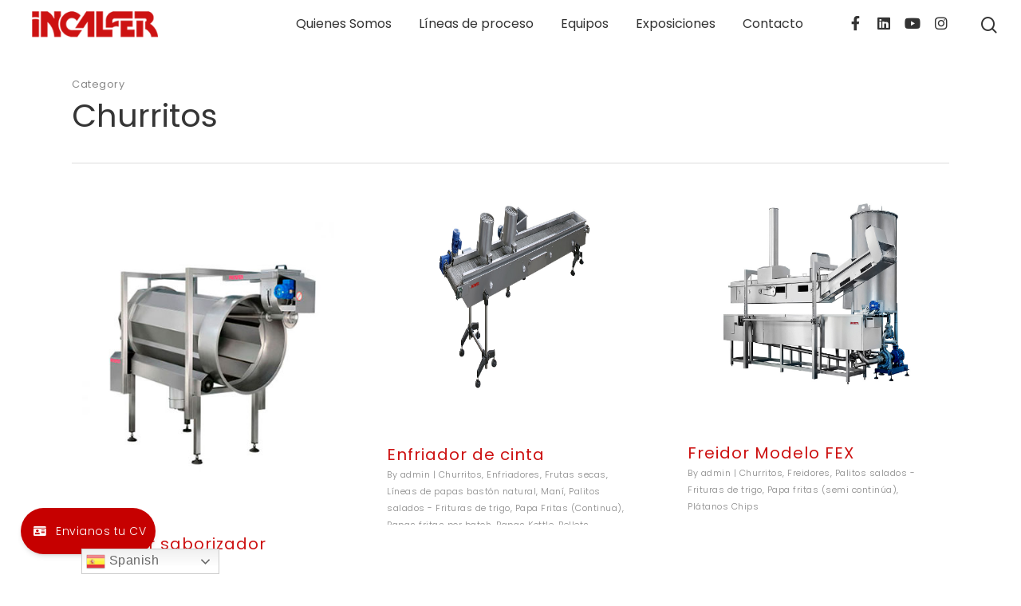

--- FILE ---
content_type: text/css
request_url: https://incalfer.com/wp-content/themes/salient/css/portfolio.css?ver=10.0.1
body_size: 10057
content:

.portfolio-items .col .work-item.style-3 .work-info-bg {
	background-color: #282b30;
	opacity: 0.45;
	will-change: opacity;
}

.portfolio-items .col .work-item.style-3 img,
.portfolio-items .col .work-item.style-3-alt img {
	-ms-transition: transform 0.38s cubic-bezier(0.05, 0.2, 0.1, 1) 0s;
	-webkit-transition: transform 0.38s cubic-bezier(0.05, 0.2, 0.1, 1) 0s;
	transition: transform 0.38s cubic-bezier(0.05, 0.2, 0.1, 1) 0s;
}

.portfolio-items .col .work-item.style-3:hover img,
.portfolio-items .col .work-item.style-3-alt:hover img {
	-webkit-transform: scale(1.12);
	transform: scale(1.12);
}


.portfolio-items .col .work-item.style-3 h3,
.portfolio-items .col .work-item.style-3-alt h3 {
	margin-bottom: 5px;
}

.portfolio-items .col .work-item.style-3 a,
.portfolio-items .col .work-item.style-3-alt a {
	background: transparent url('../img/transparent.png') repeat 0 0;	
}

.portfolio-items .col .work-item.style-3 h3, .portfolio-items .work-item.style-3 .work-info,
.portfolio-items .col .work-item.style-3-alt h3, .portfolio-items .work-item.style-3-alt .work-info {
	opacity: 1!important;
	-ms-filter: "alpha(opacity=100)"!important;
}

.portfolio-items .col .work-item.style-3 .vert-center *, .portfolio-items .col .work-item.style-3 i,
.portfolio-items .col .work-item.style-3-alt .vert-center *, .portfolio-items .col .work-item.style-3-alt i {
	-ms-filter: "alpha(opacity=100)"!important;
}


.portfolio-items .auto-height {
	height: auto!important;
}

.portfolio-items .work-item.style-3 p,
.portfolio-items .work-item.style-3-alt p {
	display: inline-block;
	margin-top: 0!important;
	opacity: 1!important;
	position: relative!important;
	font-size: 12px;
	color: rgba(255,255,255,0.8);
	line-height: 12px;
}

.portfolio-items .work-item.style-3-alt p {
	font-size: inherit;
	line-height: inherit;
}

.portfolio-items .work-item.style-3 .vert-center,
.portfolio-items .work-item.style-3-alt .vert-center,
.portfolio-items .work-item.style-2[data-custom-content="on"] .vert-center {
	top: 50%!important;
	left: 50%;
	padding-top: 15px!important;
	position: relative;
	z-index: 20;
	width: auto!important;
	display: inline-block;
	margin-top: 0!important;
	padding-top: 0!important;
	transform: translateY(-50%) translateX(-50%)!important;
    -webkit-transform: translateY(-50%) translateX(-50%)!important;
}

.portfolio-items[data-ps="8"] .work-item.style-2[data-custom-content="on"] .vert-center {
	top: auto!important;
	transform: none!important;
    -webkit-transform: none!important;
    width: 100%!important;
}

.portfolio-items .col.tall .work-item.style-3[data-text-align="top"] .vert-center, .portfolio-items .col.tall .work-item.style-3-alt[data-text-align="top"] .vert-center {
	top: 25%!important;
}
.portfolio-items .col.tall .work-item.style-3[data-text-align="bottom"] .vert-center, .portfolio-items .col.tall .work-item.style-3-alt[data-text-align="bottom"] .vert-center {
	top: 75%!important;
}

.portfolio-items .col.wide .work-item.style-3[data-text-align="left"] .vert-center, .portfolio-items .col.wide .work-item.style-3-alt[data-text-align="left"] .vert-center {
	left: 25%!important;
	margin-left: -20px;
}
.portfolio-items .col.wide .work-item.style-3[data-text-align="right"] .vert-center, .portfolio-items .col.wide .work-item.style-3-alt[data-text-align="right"] .vert-center {
	left: 75%!important;
}

.portfolio-items .work-item.style-4 .bottom-meta {
	position: absolute;
	bottom: -120px;
	left: 0;
	padding: 20px 20px 16px 20px;
	width: 100%;
}

.portfolio-items .work-item.style-4 .bottom-meta h3 {
	margin-bottom: 0px;
}

.portfolio-items .work-item.style-4 .bottom-meta p {
	color: rgba(255,255,255,0.8);
}

.portfolio-items .work-item.style-4 .work-info { opacity: 1!important; }

.portfolio-items .work-item.style-3, .portfolio-items .work-item.style-4,
.portfolio-items .work-item.style-3-alt {
	overflow: hidden!important;	
}

.portfolio-items .elastic-portfolio-item .work-item.style-3, .portfolio-items .elastic-portfolio-item .work-item.style-4,
.portfolio-items .elastic-portfolio-item .work-item.style-3-alt {
	width: 100% !important;
}

.portfolio-items .elastic-portfolio-item .work-item.style-3 img, .portfolio-items .elastic-portfolio-item .work-item.style-4 img,
.portfolio-items .elastic-portfolio-item .work-item.style-3-alt img {
	width: 100% !important;
}

.portfolio-items .work-item.style-3 img, .portfolio-items .work-item.style-4 img,
.portfolio-items .work-item.style-3-alt img {
	position: relative;
}

.portfolio-items .work-item.style-3, .portfolio-items .work-item.style-3-alt {
	overflow: visible;
}

.portfolio-items[data-ps="3"] .inner-wrap, .portfolio-items[data-ps="5"] .inner-wrap {
	overflow: hidden;
}

.portfolio-items .col .work-item.style-2, .portfolio-items .col .work-item.style-3, .portfolio-items .col .work-item.style-4, .portfolio-items .col .work-item.style-3-alt {
	margin-bottom: 0px;
}

.portfolio-items .work-info-bg {
	opacity: 0;
	filter: alpha(opacity=0);
	height: 100%;
	width: 100.2%;
	top: 0px;
	left: 0px;
	background-color: #27CFC3;
	position: absolute;
	z-index: 2;
	 transition: all 0.4s cubic-bezier(.15,.75,.5,1) 0s;
    -webkit-transition: all 0.4s cubic-bezier(.15,.75,.5,1) 0s;
}

.portfolio-items .style-3 .work-info-bg {
	 transition: all 0.35s cubic-bezier(.15,.75,.5,1) 0s;
    -webkit-transition: all 0.35s cubic-bezier(.15,.75,.5,1) 0s;
}
	
.portfolio-items .work-info {
	opacity: 0;
	filter: alpha(opacity=0);
	position: absolute;
	z-index: 10;
	padding: 0px 20px;
	height: 100%;
	width: 100%;
	top: 0px;
	left: 0px;
	color: #fff;
	transition: all 0.2s ease;
	-webkit-transition: all 0.2s ease;
}

.portfolio-items .work-item[data-custom-content="on"] .work-info {
	padding: 0 40px;
}

.portfolio-items .work-item[data-custom-content="on"] .work-info {
	opacity: 1;
}

.portfolio-items .col {
	height: 100%;
	-webkit-transition-timing-function: cubic-bezier(.16,.85,.45,1);
	transition-timing-function: cubic-bezier(.16,.85,.45,1);
}

.portfolio-filters, #portfolio-nav {
	height: 33px;
	z-index: 100;
	right: 0px;
	top: 0px;
	position: absolute;
	display: inline-block;
	width: 100%;	
}

#portfolio-nav {
 	height: 100%;
 	top: 0!important;
}

#portfolio-nav ul, html .single-post #single-meta {
 	top: 50%;
 	margin-top: -13px;
 	float: none;
 	z-index: 102;
 	position: absolute;
}

.section-title #portfolio-nav ul.controls {
	margin-top: -13px;
}

.container-wrap[data-nav-pos="after_project"] {
	padding-bottom: 0!important;
}

.single-portfolio #page-header-bg .subheader {
	padding-left: 0;
	margin-bottom: 0;
}

.bottom_controls {
	background-color: rgba(0,0,0,0.03);
	padding: 40px 0;
	margin-top: 40px;
	position: relative;
	z-index: 1;
}
.bottom_controls #portfolio-nav {
	position: relative;
	text-align: center;
}

body .bottom_controls .container {
	line-height: 1px;
	height: 50px!important;
}

.bottom_controls #portfolio-nav .controls {
	float: none;
	width: 100%;
	margin-top: -25px;
}
.bottom_controls #portfolio-nav .controls li:last-child {
	float: right;
}

body .bottom_controls #portfolio-nav .controls li#prev-link i,
body .bottom_controls #portfolio-nav .controls li#next-link i  {
	font-size: 26px!important;
}

.bottom_controls #portfolio-nav .controls li a {
	float: none!important;
}

.bottom_controls #portfolio-nav .controls li a i {
	box-sizing: content-box;
	width: 10px;
	vertical-align: middle;
	display: inline-block;
	transition: all 0.25s cubic-bezier(0.12, 0.75, 0.4, 1);
	-webkit-transition: all 0.25s cubic-bezier(0.12, 0.75, 0.4, 1);
}
.bottom_controls #portfolio-nav .controls li#next-link i {
	padding-left: 15px;
}
.bottom_controls #portfolio-nav .controls li#prev-link i {
	padding-right: 15px;
}
.bottom_controls #portfolio-nav .controls li a i:after {
	display: block;
	content: ' ';
	position: absolute;
	width: 24px;
	height: 2px;
	background-color: #000;
	top: 17px;
	opacity: 0;
	left: -4px;
	cursor: pointer;
	transform: translateX(-20px);
	-webkit-transform: translateX(-20px);
	transition: all 0.25s cubic-bezier(0.12, 0.75, 0.4, 1);
	-webkit-transition: all 0.25s cubic-bezier(0.12, 0.75, 0.4, 1);
}

.bottom_controls #portfolio-nav .controls li#next-link a i:after {
	left: 6px;
}

.bottom_controls #portfolio-nav .controls li#next-link a:hover i:after {
	opacity: 1;
	transform: translateX(7px);
	-webkit-transform: translateX(7px);
}

.bottom_controls #portfolio-nav .controls li#next-link a:hover i {
	padding-left: 30px;
}

.bottom_controls #portfolio-nav .controls li#prev-link a i:after {
	transform: translateX(12px);
	-webkit-transform: translateX(12px);
	left: 3px;
}

.bottom_controls #portfolio-nav .controls li#prev-link a:hover i:after {
	opacity: 1;
	transform: translateX(0px);
	-webkit-transform: translateX(0px);
}
.bottom_controls #portfolio-nav .controls li#prev-link a:hover i {
	padding-right: 30px;
}

.bottom_controls #portfolio-nav ul:first-child {
	display: inline-block;
	position: relative;
	z-index: 1000;
	margin-top: 0;
	top: 0;
}
.bottom_controls #portfolio-nav ul:first-child  li,
.bottom_controls #portfolio-nav {
	height: 50px;
	line-height: 50px;
}

.bottom_controls #portfolio-nav ul:first-child  li a {
	margin-right: 0!important;
}
.bottom_controls #portfolio-nav ul:first-child  li i:before {
	display: none;
}

.bottom_controls #portfolio-nav ul:first-child li a  {
	font-size: 20px!important;
	width: 40px;
	height: 40px;
}
.bottom_controls #portfolio-nav ul:first-child li#all-items a i {
  width:.3em;
  height:.3em;
  display: block;
  border-radius: 0!important;
  transition: all 0.25s cubic-bezier(0.12, 0.75, 0.4, 1)!important;
  -webkit-transition: all 0.25s cubic-bezier(0.12, 0.75, 0.4, 1)!important;
  font-size: 20px!important;
  left: 18px;
  top: 22px;
  background-color: #888!important;
  box-shadow: -.5em 0 #888, -.5em .5em #888, .5em 0 #888, .5em -.5em #888, 0 -.5em #888, -.5em -.5em #888, 0 .5em #888, .5em .5em #888; 
}
.bottom_controls #portfolio-nav ul:first-child  li#all-items a:hover i { box-shadow: -.6em 0 #27CFC3, -.6em .6em #27CFC3, .6em 0 #27CFC3, .6em -.6em #27CFC3, 0 -.6em #27CFC3, -.6em -.6em #27CFC3, 0 .6em #27CFC3, .6em .6em #27CFC3;  }

html .single-post #single-meta {
	margin-top: -20px;
}

.single #page-header-bg #single-meta { margin-top: -8px; }

#portfolio-nav ul { left: 0; right: auto; }
#portfolio-nav ul.controls { right: 0;  left: auto; margin: 0}

#page-header-bg #portfolio-nav { z-index: auto; }

.page-template-template-portfolio-php .portfolio-filters {
	position: absolute;
	margin-top: 0px;
	top: 5px!important;
	z-index: 1000;
}

.portfolio-filters {
	position: relative;
	margin-top: 30px;
}

.portfolio-filters ul {
	margin: 0px;
}

.portfolio-filter-clear {
	padding: 0!important;
	margin: 0px!important;
}

#portfolio-nav {
	position: absolute;
}

.portfolio-filters {
	height: auto!important;
	width: 200px;
	float: right;
	display: block!important;
	margin-bottom: 33px;
	background-color: #27ccc0;
}

.portfolio-filters li, .portfolio-filters-inline li {
	list-style: none!important;
}

.portfolio-filters-inline[data-alignment="center"] .container > ul {
	float: none;
	width: 100%;
	max-width: none;
	margin-right: 0!important;
	text-align: center;
}

.portfolio-filters-inline[data-alignment="left"] .container > ul {
	float: none;
	width: 100%;
	max-width: none;
	margin-right: 0!important;
	text-align: left;
}

.portfolio-filters-inline[data-alignment="left"].fullwidth-constrained .container.normal-container,
.portfolio-filters-inline[data-alignment="right"].fullwidth-constrained .container.normal-container,
.portfolio-filters-inline[data-alignment="default"].fullwidth-constrained .container.normal-container {
	padding-left: 0!important;
	padding-right: 0!important;
}

.portfolio-filters-inline[data-alignment="left"] .container > ul > li:first-child > a {
	margin-left: 0!important;
	padding-left: 0!important;
}

.span_12.light .portfolio-filters-inline[data-color-scheme*="-underline"] #current-category {
	color: #fff!important;
}

.span_12.dark .portfolio-filters-inline[data-color-scheme*="-underline"].full-width-section a {
	color: rgba(0,0,0,0.6);
}
.span_12.dark .portfolio-filters-inline[data-color-scheme*="-underline"].full-width-section a.active,
.span_12.dark .portfolio-filters-inline[data-color-scheme*="-underline"].full-width-section a:hover {
	color: rgba(0,0,0,1)!important;
}
.portfolio-filters-inline[data-color-scheme*="-underline"] a {
	position: relative;
	padding-left: 0!important;
	padding-right: 0!important;
	margin-left: 10px!important;
	margin-right: 10px!important;
}
.portfolio-filters[data-color-scheme*="-underline"] ul a {
	position: relative;
}

.portfolio-filters-inline[data-color-scheme*="-underline"] a:after,
.portfolio-filters[data-color-scheme*="-underline"] > ul li a:after {
    content: "";
    transition: 0.35s all ease;
    -webkit-backface-visibility: hidden;
    backface-visibility: hidden;
    position: absolute;
    left: 50%;
    height: 2px;
    width: 0;
    background-color: #fff;
    bottom: 0px;
    -ms-transform: translateX(-50%);
    -webkit-transform: translateX(-50%);
    transform: translateX(-50%);
} 

.portfolio-filters[data-color-scheme*="-underline"] > ul li a:after {
	left: 0;
	transform: none;
	-webkit-transform: none;
	-ms-transform: none;
}

body:not(.using-mobile-browser) .portfolio-filters-inline[data-color-scheme*="-underline"] a:hover:after,
.portfolio-filters-inline[data-color-scheme*="-underline"] a.active:after,
body:not(.using-mobile-browser) .portfolio-filters[data-color-scheme*="-underline"] a:hover:after {
    width: 100%;
}

.portfolio-filters li li a {
	padding-left: 25px;
}

#portfolio-nav ul.controls {
	float: right;	
}

.no-date #portfolio-nav {
	top: 10px;
}

#portfolio-nav {
	top: 10px;	
}

.portfolio-filters > ul {
	display: none;
	width: 100%;
	position: absolute;
	z-index: 100;
}

.portfolio-filters ul li a {
	color: rgba(255, 255, 255, 0.7) !important;
}

.portfolio-filters ul li a span, .portfolio-filters-inline ul li a span, .portfolio-filters-inline #sort-portfolio span span, .portfolio-filters #sort-portfolio span span {
	visibility: hidden;
	position: absolute;
	text-indent: -9999px;
}

.portfolio-filters a {
	display: block;
	font-size: 12px;
	line-height: 22px;
	padding: 9px 15px 10px 15px;
	color: #fff;
	transition: all 0.2s linear;
	-moz-transition: all 0.2s linear;
	-webkit-transition: all 0.2s linear;
	-o-transition: all 0.2s linear;
	background-color: #27CFC3;	
	border-top: 1px dotted rgba(255, 255, 255, 0.3);
}

body .portfolio-filters-inline {
	margin-top: 0px;
	z-index: 100;
	height: auto!important;
	padding-top: 19px!important;
	padding-bottom: 19px!important;
	background-color: #252525;
	margin-bottom: 0px;
   -webkit-backface-visibility: hidden;
}

body .portfolio-filters-inline.first-section {
	padding-top: 50px!Important;
}

body .portfolio-filters-inline.nder-page-header.first-section  {
	padding-top: 19px!important;
}

.portfolio-filters-inline.non-fw {
	padding-top: 33px!important;
	padding-bottom: 33px!important;
	background-color: transparent!important;
}

.span_12.dark .portfolio-filters-inline[data-color-scheme*="-underline"].full-width-section {
	background-color: transparent;
}

body .portfolio-filters-inline.nder-page-header.first-section.non-fw {
	padding-top: 33px!important;
}

body .portfolio-filters-inline.non-fw.first-section {
	padding-top: 70px!important;
}

.portfolio-filters-inline .clear {
	padding: 0px;
}

.portfolio-filters-inline ul li, .portfolio-filters-inline ul ul {
	display: inline;
}

.portfolio-filters-inline ul {
	line-height: 22px;	
}

.portfolio-filters-inline ul {
	margin: 0px!important;
	text-align: right;
}

.portfolio-filters-inline #current-category {
	width: 25%;	
}

.portfolio-filters-inline .container > ul {
	max-width: 72%;
	margin-right: -7px!important;
}

.portfolio-filters-inline ul ul {
	margin-left: 0px!important;	
}

.portfolio-filters-inline #current-category {
	padding-left: 0px;
	float: left;
}

.portfolio-filters-inline .container > ul {
	float: right;
}

.portfolio-filters-inline .container > ul > li:last-child a {
	border: none!important;
}

.portfolio-filters-inline .container > ul a, .portfolio-filters-inline .container > ul li#sort-label  {
	padding: 0px 10px;
	margin: 7px 0px;
	font-size: 12px;
	line-height: 14px;
	display: inline-block;
}

.portfolio-filters-inline .container > ul li#sort-label {
 	border: none!important;
 	padding-right: 20px;
}

.portfolio-filters-inline #current-category {
	color: #eee;
    font-family: 'Open Sans';
	font-weight: 300;
    font-size: 20px;
    letter-spacing: 0;
    line-height: 20px;
    position: relative;
    text-transform: none;
    top: 4px;
}

.portfolio-filters-inline .container > ul li#sort-label {
	color: #eee;
}

.portfolio-filters-inline ul li a {
	color: #999;
}

.portfolio-filters-inline ul li a:hover {
	color: #eee;
}

.portfolio-filters-inline.non-fw #current-category, .portfolio-filters-inline.non-fw .container > ul li#sort-label {
	color: #888!important;
}

.portfolio-filters-inline.non-fw ul li a:hover {
	color: #333;
}

.portfolio-filters-inline:not([data-color-scheme="default"]) .container > ul li#sort-label { display: none; }

.portfolio-filters-inline:not([data-color-scheme="default"]) #current-category,
.portfolio-filters-inline:not([data-color-scheme="default"]) ul li a  {
	color: #fff;
	padding: 7px 10px;
	transition: background-color 0.15s linear, color 0.15s linear;
}

.portfolio-filters-inline:not([data-color-scheme="default"]) ul li a {
	color: rgba(255,255,255,0.75);
}

.portfolio-filters-inline:not([data-color-scheme="default"]) .container ul li a.active {
	color: rgba(255,255,255,1)!important;
	padding: 7px 10px;
}

.portfolio-filters-inline:not([data-color-scheme="default"]) .container ul li a:hover {
	color: rgba(255,255,255,1);
}


.portfolio-filters-inline[data-color-scheme="black"] {
	background-color: #0f1012;
}

.portfolio-filters-inline[data-color-scheme="black"] .container ul li a.active {
	color: #fff!important;
	background-color: rgba(255,255,255,0.15);
}
body[data-permanent-transparent="1"] .portfolio-filters-inline.fixed #current-category {
	display: none;
}



#sort-portfolio {
	position: relative;
	border-top: 0px!Important;
}

#sort-portfolio span {
	font-family: 'Open Sans';
	font-weight: 400;
	display: block;
    font-size: 12px;
    line-height: 21px;
    padding-left: 0px!important;
	color: #fff!important;
}

#sort-portfolio i {
	font-size: 12px!Important;
	position: absolute;
	right: 5px;
	top: 13px;
	height: 14px;
	line-height: 14px;
	background-color: transparent!important;
}

.portfolio-filters #sort-portfolio {
	background-color: #27CFC3;	
	padding-right: 40px;
	min-width: 160px;
	border-radius: 2px;
}

.portfolio-filters a:hover {
	color: rgba(255, 255, 255, 1) !important;
}

.portfolio-filters:hover #sort-portfolio {
	color: rgba(255, 255, 255, 1) !important;
	border-radius: 2px 2px 0px 0px;
}

.page-template-template-portfolio-php .portfolio-items .col.span_6 img,
.tax-project-type .portfolio-items .col.span_6 img,
.tax-project-attributes .portfolio-items .col.span_6 img {
	width: 100%;
}

.page-template-template-portfolio-php .page-header-no-bg .section-title {
	border-bottom: 0px;
	z-index: 100;
}

.page-template-template-portfolio-php[data-bg-header="false"] .container-wrap {
	padding-top: 0;
}


.portfolio-items.fullwidth-constrained {
	margin: 0;
}

/*
.portfolio-items .col {
	background-color: #f8f8f8;	
}*/

.portfolio-items.carousel .col {
	background-color: transparent;
}

.portfolio-items[data-ps="2"] .col, .portfolio-items[data-ps="3"] .col, .portfolio-items[data-ps="4"] .col, .portfolio-items[data-ps="5"] .col, .portfolio-items[data-ps="6"] .col {
	background-color: transparent!important;
}

html:not(.js) .portfolio-items .col.span_3 img, html:not(.js) .portfolio-items .col img {
	opacity: 1!important;
}

.portfolio-items[data-ps="6"]:not(.carousel) .col .inner-wrap[data-animation="none"] {
	transform: translateZ(0);
}


body .portfolio-items:not(.carousel) .col.animated-in .inner-wrap  {
	opacity: 1;
	transform: translateY(0);
	-webkit-transform: translateY(0);
	-moz-transform: translateY(0);
	height: 100%;
}

.portfolio-items:not(.carousel) .col.animated-in .inner-wrap {
	transform: translateY(0) translateZ(0);
	-webkit-transform: translateY(0) translateZ(0);
	-moz-transform: translateY(0) translateZ(0);
}

.portfolio-items:not(.carousel) .col.animated-in .inner-wrap[data-animation="perspective"] {
	transform: translateY(0) translateZ(0) rotateX(0);
	-webkit-transform: translateY(0) translateZ(0) rotateX(0);
	-moz-transform: translateY(0) translateZ(0) rotateX(0);
	opacity: 1;
}

.portfolio-items[data-ps="8"]:not(.carousel) .col.animated-in .inner-wrap[data-animation="perspective"].animated .vert-center p,
.portfolio-items[data-ps="8"]:not(.carousel) .col.animated-in .inner-wrap[data-animation="perspective"].animated .vert-center h3 {
	opacity: 1!important;
	transform: translateY(0px)  rotateX(0deg);
	-webkit-transform: translateY(0px)  rotateX(0deg);
}


.portfolio-items .col.ajax-loaded {
	transition: none!important;
	-webkit-transition: none!important;
}

.carousel.portfolio-items .col img, .carousel.portfolio-items .col .work-meta, .carousel.portfolio-items .col .nectar-love-wrap, .carousel.portfolio-items .work-item {
	opacity: 1;
}

body .portfolio-items .col {
	height: auto;	
}

body .full-width-content > .span_12 > .vc_col-sm-12 > .wpb_wrapper > .wpb_gallery .portfolio-items .col:not(.elastic-portfolio-item) {
	margin-bottom: 2.2%!important;
}

.portfolio-items[data-ps="7"] .col img {
	-ms-transition: transform 1s cubic-bezier(0, 1, 0.5, 1);
	-webkit-transition: transform 1s cubic-bezier(0, 1, 0.5, 1);
	transition: transform 1s cubic-bezier(0, 1, 0.5, 1);
}

.portfolio-items[data-ps="7"] .col { background-color: transparent; }
.portfolio-items[data-ps="7"] .col .work-info .vert-center { 
	margin: 0!important;
	-ms-transition: transform 1s cubic-bezier(0, 1, 0.5, 1), opacity 1s cubic-bezier(0, 1, 0.5, 1);
	-webkit-transition: transform 1s cubic-bezier(0, 1, 0.5, 1), opacity 1s cubic-bezier(0, 1, 0.5, 1);
	transition: transform 1s cubic-bezier(0, 1, 0.5, 1), opacity 1s cubic-bezier(0, 1, 0.5, 1);
	-ms-transform: translateY(-50%) perspective(1px) scale(0.8);
	transform: translateY(-50%) perspective(1px) scale(0.8);
	-webkit-transform: translateY(-50%) perspective(1px) scale(0.8);
	-webkit-backface-visibility: hidden;
	backface-visibility: hidden;
	opacity: 0;
}
.portfolio-items[data-ps="7"] .col .work-info-bg {
	-ms-transition:  opacity 1s cubic-bezier(0, 1, 0.5, 1);
	-webkit-transition: opacity 1s cubic-bezier(0, 1, 0.5, 1);
	transition: opacity 1s cubic-bezier(0, 1, 0.5, 1);
}
.portfolio-items[data-ps="7"] .col:hover .work-info-bg {
	opacity: 0.8;
}
.portfolio-items[data-ps="7"] .col .work-info .vert-center *, .portfolio-items[data-ps="7"] .work-info {
	opacity: 1;
}
.portfolio-items[data-ps="7"] .work-info {
	padding: 0 19%;
}
.portfolio-items[data-ps="7"] .col .work-item.style-2, .portfolio-items[data-ps="8"] .col .work-item.style-2 {
	overflow: hidden;
}

.portfolio-items[data-ps="7"] .col[data-default-color="true"] .work-item:not(.style-3) .work-info-bg {
	background-color: #000!important;
}

.portfolio-items[data-ps="7"] .col:hover img {
	transform: scale(1.1);
	-webkit-transform: scale(1.1);
	-ms-transform: scale(1.1);
}
.portfolio-items[data-ps="7"] .col:hover .work-info .vert-center {
	opacity: 1;
	transform: scale(1) perspective(1px) translateY(-50%);
	-webkit-transform: scale(1) perspective(1px) translateY(-50%);
	-ms-transform: scale(1) perspective(1px) translateY(-50%);
}

.portfolio-items[data-ps="8"] .col img {
	-ms-transition:  transform .62s cubic-bezier(.05,.2,.1,1);
	-webkit-transition: transform .62s cubic-bezier(.05,.2,.1,1);
	transition: transform .62s cubic-bezier(.05,.2,.1,1);
}

.portfolio-items[data-ps="8"] .col[data-default-color="true"] .work-item:not(.style-3) .work-info-bg {
	background-color: #000!important;
}

.portfolio-items[data-ps="8"] .col .work-info-bg {
	-ms-transition:  opacity .62s cubic-bezier(.05,.2,.1,1);
	-webkit-transition: opacity .62s cubic-bezier(.05,.2,.1,1);
	transition: opacity .62s cubic-bezier(.05,0.2,.1,1);
}
.portfolio-items[data-ps="8"] .col:hover img  {
	transform: scale(1.11);
	-webkit-transform: scale(1.11);
	-ms-transform: scale(1.11);
}

body .portfolio-items[data-ps="8"] .col {
	background-color: transparent;
}

.portfolio-items[data-ps="8"] .work-info, .portfolio-items[data-ps="8"] .col .work-info .vert-center * {
	opacity: 1!important;
}

.portfolio-items[data-ps="8"] .col .work-info .vert-center p {
	position: relative;
}

.portfolio-items[data-ps="8"] .col .arrow-circle:before {
    font-family: 'Fontawesome'!important;
    font-weight: normal;
    font-style: normal;
    text-decoration: inherit;
    -webkit-font-smoothing: antialiased;
    content: "\f105";
    color: #fff;
    line-height: 30px;
    font-size: 22px;
    position: absolute;
    right: 0;
    width: 41px;
    text-align: center;
    height: 30px;
    top: 50%;
    margin-top: -17px;
}

.portfolio-items[data-ps="8"] .col:hover .arrow-circle svg circle {
	stroke-dashoffset: 336;
	-ms-transition: all .43s cubic-bezier(.45,0.1,.07,1)!important;
	-webkit-transition: all .43s cubic-bezier(.45,0.1,.07,1)!important;
	transition: all .43s cubic-bezier(.45,0.1,.07,1)!important;
}

.portfolio-items[data-ps="8"] .col .work-info .vert-center .arrow-circle {
	position: absolute;
	bottom: 30px;
	height: 45px;
	-ms-transition: none;
	-webkit-transition: none;
	transition: none;
	opacity: 0!important;
}
.portfolio-items[data-ps="8"] .arrow-circle svg:nth-child(1) {
	-ms-transform: rotate(-90deg);
	-webkit-transform: rotate(-90deg);
	transform: rotate(-90deg);
}
.portfolio-items[data-ps="8"] .arrow-circle svg:nth-child(2) {
	-ms-transform: rotate(90deg);
	-webkit-transform: rotate(90deg);
	transform: rotate(90deg);
	position: absolute;
	left: 1px;
	top: -1px;
}
.portfolio-items[data-ps="8"] .col:hover .work-info .vert-center .arrow-circle {
	 -ms-transition: all .28s cubic-bezier(.2,.2,.1,1);
    transition: all .28s  cubic-bezier(.2,.2,.1,1);
    -webkit-transition: all .28s cubic-bezier(.2,.2,.1,1);
	opacity: 1!important;
}

.portfolio-items[data-ps="8"] .arrow-circle svg circle {
    fill: none;
    stroke: #fff;
    stroke-width: 2;
    stroke-linecap: round;
    stroke-dasharray: 133;
    stroke-dashoffset: 399;
    transition: none!important;
}

.portfolio-items[data-ps="8"] .col .work-info .vert-center {
	text-align: left;
	margin-top: 0!important;
	bottom: 30px;
	top: auto;
	position: absolute;
	-ms-transform: none;
	-webkit-transform: none;
	transform: none;
	left: 0px;
	padding-left: 30px;
	padding-right: 30px;
	padding-top: 30px;
}
.portfolio-items[data-ps="8"] .col:hover .work-info-bg {
	opacity: 0.55!important;
}
.portfolio-items[data-ps="8"] .col h3 {
	font-size: 20px;
	line-height: 25px;
}
.portfolio-items[data-ps="8"] .col h3, .portfolio-items[data-ps="8"] .col p {
	max-width: 75%;
}

.portfolio-items[data-ps="9"] .col { margin-bottom: 35px!important; }
.portfolio-items[data-ps="9"] .col {
		padding: 1%; 
		background-color: transparent!important;
}

.portfolio-items[data-ps="9"] .col .work-item {
	margin-bottom: 25px;
	overflow: visible;
	position: static;
}

body.material .portfolio-items[data-ps="9"] .col img { border-radius: 5px; }
.portfolio-items[data-ps="9"] .col .work-meta { float: none; width: 100%; }
.portfolio-items[data-ps="9"] .col p { text-transform: none; }
.portfolio-items[data-ps="9"] .col img { transition: all 0.3s cubic-bezier(.21, .6, .35, 1); }
.portfolio-items[data-ps="9"] .col:hover img {
	transform: translateY(-5px);
	box-shadow: 0 30px 65px rgba(0,0,0,0.15);
}

.portfolio-items .col.nectar-new-item:hover .inner-wrap:before { transform: translateY(-32px) translateZ(0) scale(1); }
.portfolio-items .col.nectar-new-item .inner-wrap { position: relative; }
.portfolio-items .col.nectar-new-item .inner-wrap:before {
	 display: block;
	 border-radius: 50px;
	 background-color: #000;
	 padding: 10px 20px;
	 position: absolute;
	 left: 13px;
	 top: 13px;
	 color: #fff;
	 line-height: 16px;
	 font-size: 16px;
	 content: 'New';
	 z-index: 100;
	 transform: scale(0.9) translateZ(0);
	 backface-visibility: hidden;
	 transition: transform 0.3s cubic-bezier(.21, .6, .35, 1);
}

body div.portfolio-items[data-gutter="20px"][data-col-num="elastic"][data-ps="9"], 
body .portfolio-items[data-gutter="20px"][data-ps="9"]  .col.elastic-portfolio-item {
	padding: 40px!important;
}
body div.portfolio-items[data-gutter="15px"][data-col-num="elastic"][data-ps="9"], 
body .portfolio-items[data-gutter="15px"][data-ps="9"]  .col.elastic-portfolio-item {
	padding: 30px!important;
}
body div.portfolio-items[data-gutter="10px"][data-col-num="elastic"][data-ps="9"], 
body .portfolio-items[data-gutter="10px"][data-ps="9"]  .col.elastic-portfolio-item,
body div.portfolio-items[data-gutter="default"][data-col-num="elastic"][data-ps="9"], 
body .portfolio-items[data-gutter="default"][data-ps="9"]  .col.elastic-portfolio-item {
	padding: 20px!important;
}
body div.portfolio-items[data-gutter="9px"][data-col-num="elastic"][data-ps="9"], 
body .portfolio-items[data-gutter="9px"][data-ps="9"]  .col.elastic-portfolio-item {
	padding: 18px!important;
}
body div.portfolio-items[data-gutter="8px"][data-col-num="elastic"][data-ps="9"], 
body .portfolio-items[data-gutter="8px"][data-ps="9"]  .col.elastic-portfolio-item {
	padding: 16px!important;
}
body div.portfolio-items[data-gutter="7px"][data-col-num="elastic"][data-ps="9"], 
body .portfolio-items[data-gutter="7px"][data-ps="9"]  .col.elastic-portfolio-item {
	padding: 14px!important;
}
body div.portfolio-items[data-gutter="6px"][data-col-num="elastic"][data-ps="9"], 
body .portfolio-items[data-gutter="6px"][data-ps="9"]  .col.elastic-portfolio-item {
	padding: 12px!important;
}
body div.portfolio-items[data-gutter="5px"][data-col-num="elastic"][data-ps="9"], 
body .portfolio-items[data-gutter="5px"][data-ps="9"]  .col.elastic-portfolio-item {
	padding: 10px!important;
}
body div.portfolio-items[data-gutter="4px"][data-col-num="elastic"][data-ps="9"], 
body .portfolio-items[data-gutter="4px"][data-ps="9"]  .col.elastic-portfolio-item {
	padding: 8px!important;
}
body div.portfolio-items[data-gutter="3px"][data-col-num="elastic"][data-ps="9"], 
body .portfolio-items[data-gutter="3px"][data-ps="9"]  .col.elastic-portfolio-item {
	padding: 6px!important;
}
body div.portfolio-items[data-gutter="2px"][data-col-num="elastic"][data-ps="9"], 
body .portfolio-items[data-gutter="2px"][data-ps="9"]  .col.elastic-portfolio-item {
	padding: 4px!important;
}

body.material .portfolio-filters-inline[data-color-scheme*="-underline"] a:after, 
body.material .portfolio-filters[data-color-scheme*="-underline"] > ul li a:after {
	 transform-origin: left;
	 transform: scaleX(0); 
	 left: 0;
	 width: 100%;
	 bottom: 2px;
	 -webkit-transition: transform 0.35s cubic-bezier(0.52, 0.01, 0.16, 1);
	 transition: transform 0.35s cubic-bezier(0.52, 0.01, 0.16, 1);
}



body.material:not(.using-mobile-browser) .portfolio-filters-inline[data-color-scheme*="-underline"] a:hover:after, 
body.material:not(.using-mobile-browser) .portfolio-filters[data-color-scheme*="-underline"] > ul li a:hover:after {
	transform-origin: left;
	transform: scaleX(1); 
	left: 0;
}

body.material .portfolio-filters-inline[data-color-scheme*="-underline"] a.active:after, 
body.material .portfolio-filters[data-color-scheme*="-underline"] > ul li a.active:after {
	 transform-origin: left;
	 transform: scaleX(1); 
	 left: 0;
}

.portfolio-items .col.span_3 {
	width: 25%;
	margin: 0px;
	padding: 0px;
}

.portfolio-items .col.span_4 {
	width: 33.3%;
	margin: 0px;
}

.portfolio-items .col.span_6,
.portfolio-items[data-ps="6"] .col.span_6 {
	width: 50%;
	margin: 0;
}

.portfolio-items[data-rcp="true"]:not(.carousel) {
	margin: 0;
}

.portfolio-items[data-rcp="true"] .col.span_4 {
	width: 33.3%;
	margin: 0px!important;
}

.portfolio-items .col.span_3 .work-item .work-info a {
	padding: 6px 11px;
	font-size: 11px!important;
	margin: 3px;
}

.portfolio-items .col.span_3 .work-meta h4 {
	font-size: 16px;
	line-height: 16px!important;
	letter-spacing: -1px;
}

.portfolio-items .work-meta h4 {
	line-height: 22px; 
	position: relative;
	top: -2px; 
}

.portfolio-items .work-meta p {
   line-height: 22px;	
}


.page-template-template-portfolio-php .portfolio-items .col.span_3, .page-template-template-portfolio-php .portfolio-items .col.span_4 {
	background-color: #f8f8f8; /* safari text fix */
}

#page-header-bg #portfolio-nav ul,
.section-title #portfolio-nav ul {
	margin-left: 0;
}

#portfolio-nav #all-items a {
    cursor: pointer;
    display: inline-block;
    float: left;
    margin: 0px 10px 0 0;
    position: relative;
    background-position: 11px center;
    background-repeat: no-repeat;
    transition: all 0.2s linear;
    -moz-transition: all 0.2s linear;
    -webkit-transition: all 0.2s linear;
    -o-transition: all 0.2s linear;
}

#portfolio-nav #all-items a i {
	line-height: 34px;
	font-size: 30px!important;
	background-color: transparent!important;
}

#portfolio-nav li {
	float: left;
	list-style: none;	
}

#portfolio-nav #prev-link a, #portfolio-nav #next-link a {
    color: #888 !important;
    cursor: pointer;
    display: inline-block;
    float: left;
    margin: 0px 10px 0 0;
    position: relative;
    text-transform: capitalize;
    background-repeat: no-repeat;
    transition: all 0.2s linear;
    -moz-transition: all 0.2s linear;
    -webkit-transition: all 0.2s linear;
    -o-transition: all 0.2s linear;
    text-align: center;
}

#portfolio-nav #prev-link a {
	background-position: 13px center;
	padding: 1px 0px;
}

#portfolio-nav #next-link a {
	padding: 1px 0px;
	margin-right: 0px;
	background-position: -20px center;
}

#portfolio-nav a i, #portfolio-nav a i {
	background-color: transparent!important;
	font-size: 30px;
	line-height: 34px;
	color: #888;
	transition: color 0.2s linear, opacity 0.2s linear;
	-moz-transition: color 0.2s linear, opacity 0.2s linear;
	-webkit-transition: color 0.2s linear, opacity 0.2s linear;
	-o-transition: color 0.2s linear, opacity 0.2s linear;
}

#portfolio-nav #next-link a i, #portfolio-nav #prev-link a i {
	font-size: 32px!important;
} 

@media only screen and (min-width: 1000px) {
	.single-portfolio #page-header-bg[data-parallax="1"] .span_6 .inner-wrap {
		-webkit-transform: translateY(0);
		transform: translateY(0);
	}
	.single-portfolio #page-header-bg[data-parallax="1"] .span_6 .inner-wrap #portfolio-nav {
		width: calc(100% + 140px);
		left: -70px;
	}
}

.parallax-effect #portfolio-nav #next-link a i, .parallax-effect #portfolio-nav #prev-link a i {
	-webkit-transform: translateZ(0px);
}

body #portfolio-nav a:hover {
	background-color: transparent!important;
}


.portfolio-items .col .work-item .work-info a.default-link {
	background-color: #252525;
	padding: 9px 15px;
	color: #fff!important;
	font-size: 12px!important;
	margin: 5px;
	border-radius: 2px;
	-moz-border-radius: 2px;
	-webkit-border-radius: 2px;
	-o-border-radius: 2px;
}

.portfolio-items .col .work-item .work-info a.default-link:hover {
	opacity: 0.8;
}


.portfolio-items .col h3 {
	position: relative;
	top: 0px;
	color: #fff;
	margin-bottom: 10px;
}

.portfolio-items .col img {
	display: block;
	margin-bottom: 0px;
	width: auto;
}

.wpb_row.full-width-content .portfolio-items[data-col-num="cols-3"] .col.span_4 img {
	max-width: none;
	width: 100%;
}

.wpb_row .portfolio-items[data-bypass-cropping="true"] .col .work-item.style-5 .parallaxImg-wrap,
.wpb_row .portfolio-items[data-bypass-cropping="true"] .col .work-item.style-5 .parallaxImg {
	height: 100%;
	width: 100%;
	top: 0;
	left: 0;
	position: absolute;
}
.wpb_row .portfolio-items[data-bypass-cropping="true"] .col .work-item.style-5 img.sizer {
	height: auto;
	position:relative;
}

.portfolio-items .col:not([data-default-color="true"]) .work-item[data-custom-content='on'] img {
	z-index: 3;
}
.portfolio-items .col:not([data-default-color="true"]) .work-item[data-custom-content='on'] img.no-img {
	z-index: 1;
}


.portfolio-items[data-col-num="elastic"] .work-info-bg {
    width: 100%!important;
}

.portfolio-items .col .work-info .view, .portfolio-items .col .work-info .image, .portfolio-items .col .work-info .video {
	position: absolute;
	top: 0px;
	left: 0px;
	height: 100%;
	width: 100%;
	text-indent: -9999px;
	color: #fff;
	display: block;
}


.portfolio-items .col .work-info .vert-center {
	text-align: center;
	margin-top: -20px;
	position: relative;
	z-index: 10;
	top: 50%;
	width: 100%;
    transform: translateY(-50%);
    -webkit-transform: translateY(-50%);
    transition: all 0.2s ease-out 0s;
    -webkit-transition: all 0.2s ease-out 0s;
}

.portfolio-items .col .work-info .vert-center .no-text {
	position: absolute;
	width: 100%;
	height: 100%;
	left: 0;
	top: 0;
	display: block;
	text-indent: -9999px;
	background-color: transparent;
}

.portfolio-items .col .work-info .vert-center.no-text {
	transform: none!important;
	-webkit-transform: none!important;
	top: 0!important;
	height: 100%;
}

.portfolio-items .col .work-info .vert-center p {
	padding-bottom: 0px;	
}

.portfolio-items .col .work-info a:hover span { opacity: 0.8; }

.portfolio-items .col .work-info .vert-center *, .portfolio-items .col .work-info i {
	opacity: 0;
	-ms-filter: "alpha(opacity=0)";
	transition: all 0.2s ease;
	-webkit-transition: all 0.2s ease;
}

.portfolio-items .col .work-info .vert-center .custom-content, .portfolio-items .col .work-info .vert-center .custom-content * {
	opacity: 1;
	color: #fff;
}

.portfolio-items .col .work-info .vert-center .custom-content .nectar-button {
	display: inline-block!important;
}

.portfolio-items .col .work-info .vert-center .custom-content {
	text-align: left;
}

.portfolio-items .col .work-info .vert-center .custom-content > *:last-child {
	margin-bottom: 0!important;
}
.portfolio-items .col .work-item[data-custom-content="on"].style-1 .work-info .vert-center {
	margin-top: 0;
}

.portfolio-items .col:not([data-default-color="true"]) .work-item[data-custom-content='on'] .work-info-bg {
	opacity: 1!important;
	-ms-filter: "alpha(opacity=100)"!important;
}
.portfolio-items .col:not([data-default-color="true"]) .work-item[data-custom-content='on'] .work-info-bg:after {
	width: 100%;
	height: 100%;
	top: 0;
	left: 0;
	position: absolute;
	display: block;
	content: ' ';
	z-index: 1;
	opacity: 0;
	background-color: rgba(0,0,0,0.06);
	transition: all 0.2s linear;
	-webkit-transition: all 0.2s linear;
}

.portfolio-items .col:not([data-default-color="true"]):hover .work-item[data-custom-content='on'] .work-info-bg:after {
	opacity: 1;
}

.portfolio-items .col .work-item {
	position: relative;
	margin-bottom: 15px;
	overflow: hidden;
	width: 100%;
}

.portfolio-items .col.elastic-portfolio-item .work-item {
	overflow: visible;
}

.portfolio-wrap.default-style .portfolio-items:not([data-ps="6"]) .col.elastic-portfolio-item .work-item  {
	overflow: hidden;
}

.portfolio-items .nectar-love {
	text-align: left;
}


.portfolio-items .nectar-love {
	-moz-transition: background-color 0.2s linear;
	-webkit-transition: background-color 0.2s linear;
	-o-transition: background-color 0.2s linear;
	transition: background-color 0.2s linear;
	height: 13px;
	width: auto;
	line-height: 11px;
	font-size: 12px!important;
	display: inline-block;
	text-align: left;
	color: #888;
}


.portfolio-items .work-meta {
	text-align: left;
	float: left;
	width: 70%;
	font-size: 11px;
	color: #999;
}

.light .portfolio-items .work-meta {
	color: #e8e8e8;
}

.portfolio-items .work-meta h4 {
	margin-bottom: -2px;
}

.portfolio-items .nectar-love span {
	line-height: 12px;
}

.portfolio-items .nectar-love-wrap {
	width: 70px;
	top: -1px;
	position: relative;
	float: right;
	text-align: right;
}

.portfolio-items .nectar-love:hover, .portfolio-items .nectar-love.loved {
	color: #888!important;
}

.portfolio-items .flex-gallery {
	margin-bottom: 0px;
}

.portfolio-items[data-ps="6"] .col {
	background-color: transparent!important;
	width: 31.3%;
	padding: 1%;
}

.portfolio-items[data-ps="6"] .col.span_3 {
	width: 22.75%;
	padding: 0.3%;
}

.portfolio-items[data-ps="6"] .col:hover {
	z-index: 1000!important;
}

.portfolio-items[data-ps="6"] .col.span_4 {
	 margin: 0px 1% 2% 1%!important;
}

.portfolio-items[data-ps="6"] .col a {
	position: absolute;
	display: block;
	top: 0;
	left: 0;
	width: 100%;
	height: 100%;
	z-index: 1000;
}

body .portfolio-items[data-ps="6"] .col.span_4 .work-meta,
body .portfolio-items[data-ps="6"] .col.span_3 .work-meta {
	width: 100%!important;
}

.portfolio-items[data-ps="6"] .work-meta {
	width: 100%;
	padding: 17%;
	position: absolute;
	top: 50%;
	-ms-transform: translateY(-50%);
	transform: translateY(-50%);
	-webkit-transform: translateY(-50%);
	text-align: center;
	left: 0;
	z-index: 100;
	color: #fff;
	font-size: 12px;
}

.portfolio-items[data-ps="6"] .work-meta p {
	font-size: 14px;
	position: relative;
	line-height: 22px;
}

.portfolio-items[data-ps="6"] .work-meta h4 {
	color: #fff;
	font-size: 24px;
	line-height: 30px;
}

@media only screen and (min-width: 690px) {
.portfolio-items[data-ps="6"] .wide_tall .work-meta h4 {
	font-size: 48px;
	line-height: 54px;
}
.portfolio-items[data-ps="6"] .wide_tall .work-meta p {
	font-size: 28px;
	line-height: 34px;
}
}



.portfolio-items[data-ps="6"] .parallaxImg-layers > div:first-child .bg-img:after {
	background-color: rgba(51,51,51,0.5);
	position: absolute;
	bottom: 0;
	left: 0;
	width: 100%;
	height: 100%;
	z-index: 1;
	content: ' ';
	transition: all 0.4s cubic-bezier(0.12, 0.65, 0.4, 1);
	-webkit-transition: all 0.4s cubic-bezier(0.12, 0.65, 0.4, 1);
	opacity: 0;
} 

.portfolio-items[data-ps="6"] .bg-overlay {
	border: 0px solid #fff;
	position: absolute;
	top: 9%;
	left: 9%;
	width: 82%;
	height: 82%;
	z-index: 10;
	transition: border 0.24s cubic-bezier(0, 0, 0.6, 1), opacity 0.2s cubic-bezier(0.5, 0, 1, 0.1);
	-webkit-transition: border 0.24s cubic-bezier(0, 0, 0.6, 1), opacity 0.2s cubic-bezier(0.5, 0, 1, 0.1);
	opacity: 0;
}

.portfolio-items[data-ps="6"] .work-item:hover .bg-overlay  {
	transition: border 0.24s cubic-bezier(0, 0, 0.6, 1), opacity 0s ease;
	-webkit-transition: border 0.24s cubic-bezier(0, 0, 0.6, 1), opacity 0s ease;
}

.portfolio-items[data-ps="6"] .col .parallaxImg-rendered-layer > div.bg-img {
	transition: all 0.4s cubic-bezier(0.12, 0.65, 0.4, 1);
    -webkit-transition: all 0.4s cubic-bezier(0.12, 0.65, 0.4, 1);
}

.portfolio-items[data-ps="6"] .work-item:hover .parallaxImg-rendered-layer > div.bg-img {
	transform: scale(1.07);
	-webkit-transform: scale(1.07);
}

@media only screen and (min-width: 1000px) {
	.portfolio-items[data-ps="6"] .col.tall .bg-overlay {
		top: 5.5%;
		left: 9%;
		width: 82%;
		height: 89.5%;
	}
	.portfolio-items[data-ps="6"] .col.wide_tall .work-item:hover .bg-overlay {
		border-width: 20px;
	}

	.portfolio-items[data-ps="6"] .col.wide .bg-overlay {
		top: 9%;
		left: 5.5%;
		width: 89%;
		height: 82%;
	}

}

.portfolio-items[data-ps="6"].no-masonry .bg-overlay {
	border: 0px solid #fff;
	position: absolute;
	top: 11%;
	left: 8%;
	width: 84%;
	height: 78%;
	z-index: 10;
	transition: all 0.4s cubic-bezier(0.12, 0.65, 0.4, 1);
	-webkit-transition: all 0.4s cubic-bezier(0.12, 0.65, 0.4, 1);
}

@media only screen and (min-width: 1000px) {
	.portfolio-items[data-ps="6"].no-masonry .work-item:hover .bg-overlay {
		border-width: 8px;
		opacity: 1;
	}

	.portfolio-items[data-ps="6"] .work-item:hover .bg-overlay {
		border-width: 11px;
		opacity: 1;
	}
}


@media only screen and (min-width: 1000px) {

	.portfolio-items[data-ps="6"] .work-item:hover .parallaxImg-layers > div .bg-img:after {
		opacity: 1;
	} 


	.portfolio-items[data-ps="6"] .work-item:hover .work-meta .inner {
		opacity: 1!important;
		transform: scale(1)!important;
		-webkit-transform: scale(1)!important;
	}
}

.portfolio-items[data-ps="6"] .wide_tall .work-item .work-meta .inner {
	transform: scale(.85);
	-webkit-transform: scale(.85);
}
.portfolio-items[data-ps="6"] .work-item .work-meta .inner {
	opacity: 0;
	transform: scale(.8);
	-webkit-transform: scale(.8);
	transition: all 0.4s cubic-bezier(0.12, 0.65, 0.4, 1);
	-webkit-transition: all 0.4s cubic-bezier(0.12, 0.65, 0.4, 1);
}

html.cssreflections .portfolio-items .parallaxImg-wrap { transform: translateZ(0px); }

.portfolio-items .parallaxImg {
	-webkit-tap-highlight-color: rgba(#000,0);
	outline: 1px solid transparent;
	transition: transform 0.23s ease-out;
	-webkit-transition: transform 0.23s ease-out;
	position: relative;
    z-index: 10;
    cursor: pointer;
}

.portfolio-items .parallaxImg img {
	box-shadow: 0 2px 8px rgba(0,0,0,0.25);
}

.portfolio-items .parallaxImg-container {
	position: relative;
	width: 100%;
	height: 100%;
	outline: 1px solid transparent;
	will-change: transform;
	transform-style: preserve-3d;
	-webkit-transform-style: preserve-3d;
}


.portfolio-items[data-ps="6"] .work-item:hover .parallaxImg-shadow {
	box-shadow: 0 45px 100px rgba(0,0,0,0.4), 0 16px 40px rgba(0,0,0,0.4);
}

.portfolio-items[data-ps="6"] .col .work-item {
	margin-bottom: 0;
}

.portfolio-items[data-col-num="elastic"][data-ps="6"] .col img {
	width: 100%!important;
}

.portfolio-items .parallaxImg-layers {
	position: relative;
	width: 100%;
	height: 100%;
	z-index: 2;
	backface-visibility: hidden;
	-webkit-backface-visibility: hidden;
	transform-style: preserve-3d;
	-webkit-transform-style: preserve-3d;
	outline: 1px solid transparent;
}

.portfolio-items .parallaxImg-rendered-layer {
	position: absolute;
	width: 100%;
	height: 100%;
	top: 0; 
	left: 0;
	background-repeat: no-repeat;
	background-position: center;
	background-color: transparent;
	background-size: cover;
	outline: 1px solid transparent;
	overflow: hidden;
}

.portfolio-items .parallaxImg-rendered-layer > div.bg-img {
	position: absolute;
	width: 100%;
	height: 100%;
	top: 0; 
	left: 0;
	background-repeat: no-repeat;
	background-position: center;
	background-color: transparent;
	background-size: cover;
	outline: 1px solid transparent;
}


.portfolio-items .parallaxImg-container .parallaxImg-rendered-layer,
.parallaxImg.transition .parallaxImg-container .parallaxImg-rendered-layer {
	backface-visibility: hidden;
	-webkit-backface-visibility: hidden;
}

.portfolio-items .parallaxImg-container .parallaxImg-shadow,
.portfolio-items .parallaxImg-container,
.parallaxImg.transition .parallaxImg-container,
.parallaxImg.transition .parallaxImg-container .parallaxImg-shadow {
	backface-visibility: hidden;
	-webkit-backface-visibility: hidden;
}

html.cssreflections .portfolio-items .parallaxImg-container .parallaxImg-shadow,
html.cssreflections .portfolio-items .parallaxImg-container,
.parallaxImg.transition .parallaxImg-container,
.parallaxImg.transition .parallaxImg-container .parallaxImg-shadow,
html.cssreflections .portfolio-items .parallaxImg-container .parallaxImg-rendered-layer,
.parallaxImg.transition .parallaxImg-container .parallaxImg-rendered-layer {
	transition: transform 0.27s ease-out;
	-webkit-transition: transform 0.27s ease-out;
}

html.cssreflections .portfolio-items .parallaxImg-container:not(.over),
html.cssreflections .portfolio-items  .parallaxImg-container:not(.over) .parallaxImg-rendered-layer,
html.cssreflections .portfolio-items  .parallaxImg:not(.over)  {
	transition: transform 0.35s ease-out!important;
	-webkit-transition: transform 0.35s ease-out!important;
}

.parallaxImg.transition .parallaxImg-container .parallaxImg-shadow {
	transition: all 0.27s ease-out!important;
	-webkit-transition: all 0.27s ease-out!important;
}
.portfolio-items .parallaxImg-container:not(.over) .parallaxImg-shadow {
	transition: all 0.27s ease-out!important;
	-webkit-transition: all 0.27s ease-out!important;
}


body.cssreflections .portfolio-items .parallaxImg-container .parallaxImg-shadow,
body.cssreflections .portfolio-items .parallaxImg-container,
body.cssreflections .parallaxImg.transition .parallaxImg-container,
body.cssreflections .parallaxImg.transition .parallaxImg-container .parallaxImg-shadow,
body.cssreflections .portfolio-items .parallaxImg-container .parallaxImg-rendered-layer,
body.cssreflections .parallaxImg.transition .parallaxImg-container .parallaxImg-rendered-layer,
body.cssreflections .portfolio-items .parallaxImg {
	transition: transform 0.1s ease-out;
	-webkit-transition: transform 0.1s ease-out;
}
body.cssreflections .parallaxImg.transition .parallaxImg-container,
body.cssreflections .parallaxImg.transition .parallaxImg-container .parallaxImg-shadow,
body.cssreflections .parallaxImg.transition .parallaxImg-container .parallaxImg-rendered-layer,
body.cssreflections .portfolio-items .parallaxImg.transition {
	transition: transform 0.2s ease-out;
	-webkit-transition: transform 0.2s ease-out;
}


.portfolio-items .parallaxImg-shadow {
	position: absolute;
	top: 5%; 
	left: 5%;
	width: 90%;
	height: 90%;
	box-shadow: 0 8px 30px rgba(0,0,0,0.6);
	transition: all 0.27s ease-out;
	-webkit-transition: all 0.27s ease-out;
	z-index: 1;
} 

.portfolio-items .tall .parallaxImg-shadow, .portfolio-items .wide_tall .parallaxImg-shadow {
	top: 8%; 
} 


.portfolio-items .col .work-item.style-5 {
	overflow: visible;
}
.portfolio-items .col .work-item.style-5 img.sizer {
	position: absolute;
	z-index: -1;
	visibility: hidden;
}

.no-js .portfolio-items .col .work-item.style-5 img.sizer {
	z-index: 1;
	visibility: visible;
}

.project-attrs {
	margin-bottom: 0px!important;
	margin-left: 0px!important;
}

.project-attrs li {
	list-style: none!important;
}
.project-attrs li span {
	display: inline-block;
	margin-right: 10px;
	height: 14px;
	width: 14px;
	background-color: #27CFC3;
	border-radius: 40px;
	-moz-border-radius: 40px;
	-webkit-border-radius: 40px;
	-o-border-radius: 40px;
	background-repeat: no-repeat;
	background-position: center center;
}

.project-attrs li i {
	font-size: 14px;
	line-height: 14px;
	width: 23px;
	text-align: left;
	height: auto;
	background-color: transparent!important;
}

.portfolio-items .work-item [id^="video-popup-"] {
	display: none;
}

div[id^="video-popup-"].mfp-iframe-scaler > .video > .wp-video > video {
	display: none!important;
}

#project-meta .nectar-love {
	color: #888!important;
	padding-left: 0px!important;
}

#project-meta .nectar-love:hover {
	color: #888!important;
}

#project-meta ul, #project-meta .nectar-social {
	height: 48px;
	margin-bottom: 30px!important;
}

#project-meta ul li {
	float: left;
	padding: 0px!important;
	border-bottom: 0px!important;
}

#project-meta ul li .nectar-love-wrap {
	border-right: 1px solid #ddd;	
	margin-right: 16px;
	padding-right: 16px;
	width: auto!important;
}

#project-meta ul li .nectar-love-wrap.no-border {
	border: none;
}

#project-meta ul li .nectar-love-wrap.fadein .nectar-love-count, #single-meta ul li .nectar-love-wrap.fadein .nectar-love-count {
	opacity: 0;
	display: block;
	width: 0px;
}

#project-meta ul li .nectar-love-wrap.fadein span, #single-meta ul li .nectar-love-wrap.fadein span {
	line-height: 12px!important;
}

#project-meta ul li .nectar-love-wrap.fadein, #single-meta ul li .nectar-love-wrap.fadein {
	padding-top: 4px;	
	padding-bottom: 4px;	
}

.single #single-meta ul li .nectar-love-wrap.fadein {
	margin-right: 16px;
	padding-right: 16px;
}

#project-meta ul li .nectar-love-wrap.fadein .nectar-love, #single-meta ul li .nectar-love-wrap.fadein .nectar-love {
	display: block;	
}

.portfolio-loading {
	display: block;
	height: 31px;
	width: 31px;
	z-index: 80;
	position: absolute;
	left: 50%;
	top: 100px;
	margin-left: -15px;
	background-image: url('../img/icons/loading-white-bg.gif');
}

.portfolio-loading.default-loader {
	background-image: none!important;
}

body[data-bg-header="true"] .portfolio-loading {
	display: none;
}

div[data-col-num="cols-4"] .portfolio-loading {
	top: 85px;
}

div[data-col-num="cols-3"] .portfolio-loading {
	top: 111px;
}

div.portfolio-items[data-col-num="elastic"] {
	margin-right: 0px!important;
	margin-top: 0px!important;
}

/*zoom slider*/
.nectar_fullscreen_zoom_recent_projects {
	height: 900px;
	width: 100%;
	position: relative;
	overflow:hidden;
}
.nectar_fullscreen_zoom_recent_projects .project-slides,
.nectar_fullscreen_zoom_recent_projects .project-slide,
.nectar_fullscreen_zoom_recent_projects .project-slide .bg-outer-wrap,
.nectar_fullscreen_zoom_recent_projects .project-slide .bg-outer-wrap *,
.nectar_fullscreen_zoom_recent_projects .project-slide .bg-outer-wrap .bg-inner-wrap:after {
	position: absolute;
	left: 0;
	top: 0;
	width: 100%;
	height: 100%;
}

.nectar_fullscreen_zoom_recent_projects .project-slide.no-trans, .nectar_fullscreen_zoom_recent_projects .project-slide.no-trans * {
	-ms-transition: none!important;
	-webkit-transition: none!important;
	transition: none!important;
}

.nectar_fullscreen_zoom_recent_projects .project-slide {
	visibility: hidden;
    -webkit-transition: visibility 0s 1.3s;
    transition: visibility 0s 1.3s;
}

.nectar_fullscreen_zoom_recent_projects .project-slide.current {
    visibility: visible;
    -webkit-transition-delay: 0s;
    transition-delay: 0s;
}

.nectar_fullscreen_zoom_recent_projects .project-slide .bg-outer-wrap .slide-bg {
    -webkit-transition: -webkit-transform 0.6s cubic-bezier(0.4, 0, 0.2, 1) 1.25s;
    transition: -webkit-transform 0.6s cubic-bezier(0.4, 0, 0.2, 1) 1.25s;
    transition: transform 0.6s cubic-bezier(0.4, 0, 0.2, 1) 1.25s;
    transition: transform 0.6s cubic-bezier(0.4, 0, 0.2, 1) 1.25s, -webkit-transform 0.6s cubic-bezier(0.4, 0, 0.2, 1) 1.25s;
    -webkit-transform: scale(1) translateZ(0);
    -ms-transform: scale(1) translateZ(0);
    transform: scale(1) translateZ(0);
    backface-visibility: hidden;
}


.nectar_fullscreen_zoom_recent_projects .project-slide.prev .bg-outer-wrap .slide-bg,
.nectar_fullscreen_zoom_recent_projects .project-slide.next .bg-outer-wrap .slide-bg {
    -webkit-transform: scale(1.25);
    -ms-transform: scale(1.25);
    transform: scale(1.25);
    -webkit-transition-delay: 0s;
    transition-delay: 0s;
}

.nectar_fullscreen_zoom_recent_projects .project-slide .bg-outer-wrap {
    -webkit-transition: -webkit-transform 0.95s cubic-bezier(0.4, 0, 0.2, 1) 0.45s;
    transition: -webkit-transform 0.95s cubic-bezier(0.4, 0, 0.2, 1) 0.45s;
    transition: transform 0.95s cubic-bezier(0.4, 0, 0.2, 1) 0.45s;
    transition: transform 0.95s cubic-bezier(0.4, 0, 0.2, 1) 0.45s, -webkit-transform 0.9s cubic-bezier(0.4, 0, 0.2, 1) 0.45s;
    -webkit-transform: translate3d(0, 0, 0);
    transform: translate3d(0, 0, 0);
    backface-visibility: hidden;
}

.nectar_fullscreen_zoom_recent_projects .project-slide.prev .bg-outer-wrap {
    -webkit-transform: translate3d(0%, -100%, 0);
    transform: translate3d(0%, -100%, 0);
}

.nectar_fullscreen_zoom_recent_projects .project-slide.next .bg-outer-wrap {
    -webkit-transform: translate3d(0, 100%, 0);
    transform: translate3d(0, 100%, 0);
}



.nectar_fullscreen_zoom_recent_projects .project-slide .bg-outer, .nectar_fullscreen_zoom_recent_projects .project-slide .bg-outer {
    -webkit-transition: -webkit-transform 0.6s cubic-bezier(0.4, 0, 0.2, 1) 1.25s;
    transition: -webkit-transform 0.6s cubic-bezier(0.4, 0, 0.2, 1) 1.25s;
    transition: transform 0.6s cubic-bezier(0.4, 0, 0.2, 1) 1.25s;
    transition: transform 0.6s cubic-bezier(0.4, 0, 0.2, 1) 1.25s, -webkit-transform 0.6s cubic-bezier(0.4, 0, 0.2, 1) 1.25s;
    -webkit-transform: scale(1) translateZ(0);
    -ms-transform: scale(1) translateZ(0);
    transform: scale(1) translateZ(0);
    backface-visibility: hidden;
    overflow: hidden;
}

.nectar_fullscreen_zoom_recent_projects .project-slide.prev .bg-outer, .nectar_fullscreen_zoom_recent_projects .project-slide.next .bg-outer {
    -webkit-transform: scale(0.5) translateZ(0);
    -ms-transform: scale(0.5) translateZ(0);
    transform: scale(0.5) translateZ(0);
    -webkit-transition-delay: 0s;
    transition-delay: 0s;
}



.nectar_fullscreen_zoom_recent_projects .project-slide .project-info h1 > span {
	 position: relative;
    display: inline-block;
    overflow: hidden;
}
.nectar_fullscreen_zoom_recent_projects .project-slide .project-info h1 > span span {
    position: relative;
    display: inline-block;
    -webkit-transition: -webkit-transform 0.6s cubic-bezier(0.4, 0, 0.1, 1) 0.75s;
    transition: -webkit-transform 0.6s cubic-bezier(0.4, 0, 0.1, 1) 0.75s;
    transition: transform 0.6s cubic-bezier(0.4, 0, 0.1, 1) 0.75s;
    transition: transform 0.6s cubic-bezier(0.4, 0, 0.1, 1) 0.75s, -webkit-transform 0.6s cubic-bezier(0.4, 0, 0.1, 1) 0.75s;
    -webkit-transform: translate3d(0, 0, 0);
    transform: translate3d(0, 0, 0);
    padding: 2% 0;
}

.nectar_fullscreen_zoom_recent_projects .project-slide .project-info a,
.nectar_fullscreen_zoom_recent_projects .project-slide .project-info p {
	 -webkit-transition: all 0.5s cubic-bezier(0.4, 0, 0.1, 1) 0.75s;
    transition: all 0.5s cubic-bezier(0.4, 0, 0.1, 1) 0.75s;
    transition: all 0.5s cubic-bezier(0.4, 0, 0.1, 1) 0.75s;
    transition: all 0.5s cubic-bezier(0.4, 0, 0.1, 1) 0.75s, all 0.5s cubic-bezier(0.4, 0, 0.1, 1) 0.75s;
    -webkit-transform: translate3d(0, 0, 0);
    transform: translate3d(0, 0, 0);
    display: block;
    margin-top: 25px;
    opacity: 1;
}

.nectar_fullscreen_zoom_recent_projects[data-slider-text-color="light"] .project-info h1 {
	color: #fff;
}
.nectar_fullscreen_zoom_recent_projects .project-slide.prev .project-info h1 > span span {
    -webkit-transform: translateY(-100%);
    transform: translateY(-100%);
     -webkit-transition-delay: .45s;
    transition-delay: .45s;
}

.nectar_fullscreen_zoom_recent_projects .project-slide.next .project-info h1 > span span {
    -webkit-transform: translateY(100%);
    transform: translateY(100%);
      -webkit-transition-delay: .45s;
    transition-delay: .45s;
}

.nectar_fullscreen_zoom_recent_projects .project-slide.prev .project-info a {
    -webkit-transform: translateY(-60%);
    transform: translateY(-60%);
     opacity: 0;
   -webkit-transition-delay: .45s;
    transition-delay: .45s;
}
.nectar_fullscreen_zoom_recent_projects .project-slide.prev .project-info p {
	-webkit-transform: translateY(-40px);
	transform: translateY(-40px);
	 opacity: 0;
 -webkit-transition-delay: .45s;
	transition-delay: .45s;
}

.nectar_fullscreen_zoom_recent_projects .project-slide.next .project-info a {
    -webkit-transform: translateY(60%);
    transform: translateY(60%);
     opacity: 0;
    -webkit-transition-delay: .45s;
    transition-delay: .45s;
}

.nectar_fullscreen_zoom_recent_projects .project-slide.next .project-info p {
	-webkit-transform: translateY(40px);
	transform: translateY(40px);
	 opacity: 0;
	-webkit-transition-delay: .45s;
	transition-delay: .45s;
}

.nectar_fullscreen_zoom_recent_projects .project-slide .project-info a {
	color: #fff;
	font-weight: 600;
	backface-visibility: hidden;
	display: inline-block;
	position: relative;
}
.nectar_fullscreen_zoom_recent_projects .project-slide .project-info p {
	color: #fff;
	backface-visibility: hidden;
	position: relative;
}

.nectar_fullscreen_zoom_recent_projects .project-slide .project-info a:hover:after {
	animation: portSliderLine 0.42s cubic-bezier(0.42, 0, 0, 1) forwards;
}

.nectar_fullscreen_zoom_recent_projects .project-slide .project-info a:after {
	display: block;
	content: '';
	position: absolute;
	z-index: -1;
	width: 100%;
	height: 2px;
	background-color: #fff;
	bottom: -1px;
	left: 0;
	backface-visibility: hidden;
	pointer-events: none;
	animation: portSliderLine2 0.42s cubic-bezier(0.42, 0, 0, 1) forwards;
}
.nectar_fullscreen_zoom_recent_projects[data-slider-text-color="dark"] .project-slide .project-info a:after  { background-color: #000; }


.nectar_fullscreen_zoom_recent_projects[data-slider-text-color="dark"] .project-slide .project-info a { color: #000;}

.nectar_fullscreen_zoom_recent_projects .project-slide .bg-outer-wrap .slide-bg {
	background-size: cover;
	background-position: center;
}

.nectar_fullscreen_zoom_recent_projects .project-slide .bg-outer-wrap .bg-inner-wrap:after {
	opacity: 0;
	-webkit-transition: opacity 0.6s cubic-bezier(0.4, 0, 0.2, 1) 1.25s;
    transition: opacity 0.6s cubic-bezier(0.4, 0, 0.2, 1) 1.25s;
    transition: opacity 0.6s cubic-bezier(0.4, 0, 0.2, 1) 1.25s;
 	-webkit-transition-delay: 0s;
    transition-delay: 0s;
    backface-visiblity: hidden;
    z-index: 10;

}

.nectar_fullscreen_zoom_recent_projects .project-slide .bg-outer-wrap .bg-inner-wrap:after {
	content: '';
	background-color: inherit;
}

.nectar_fullscreen_zoom_recent_projects .project-slide.current .bg-outer-wrap .bg-inner-wrap:after {
	-webkit-transition: opacity 0.6s cubic-bezier(0.4, 0, 0.2, 1) 1.2s;
    transition: opacity 0.6s cubic-bezier(0.4, 0, 0.2, 1) 1.25s;
    transition: opacity 0.6s cubic-bezier(0.4, 0, 0.2, 1) 1.25s;
}

.nectar_fullscreen_zoom_recent_projects[data-overlay-opacity="0.1"] .project-slide.current .bg-outer-wrap .bg-inner-wrap:after { opacity: 0.1; }
.nectar_fullscreen_zoom_recent_projects[data-overlay-opacity="0.2"] .project-slide.current .bg-outer-wrap .bg-inner-wrap:after { opacity: 0.2; }
.nectar_fullscreen_zoom_recent_projects[data-overlay-opacity="0.3"] .project-slide.current .bg-outer-wrap .bg-inner-wrap:after { opacity: 0.3; }
.nectar_fullscreen_zoom_recent_projects[data-overlay-opacity="0.4"] .project-slide.current .bg-outer-wrap .bg-inner-wrap:after { opacity: 0.4; }
.nectar_fullscreen_zoom_recent_projects[data-overlay-opacity="0.5"] .project-slide.current .bg-outer-wrap .bg-inner-wrap:after { opacity: 0.5; }
.nectar_fullscreen_zoom_recent_projects[data-overlay-opacity="0.6"] .project-slide.current .bg-outer-wrap .bg-inner-wrap:after { opacity: 0.6; }
.nectar_fullscreen_zoom_recent_projects[data-overlay-opacity="0.7"] .project-slide.current .bg-outer-wrap .bg-inner-wrap:after { opacity: 0.7; }
.nectar_fullscreen_zoom_recent_projects[data-overlay-opacity="0.8"] .project-slide.current .bg-outer-wrap .bg-inner-wrap:after { opacity: 0.8; }
.nectar_fullscreen_zoom_recent_projects[data-overlay-opacity="0.9"] .project-slide.current .bg-outer-wrap .bg-inner-wrap:after { opacity: 0.9; }
.nectar_fullscreen_zoom_recent_projects[data-overlay-opacity="1"] .project-slide.current .bg-outer-wrap .bg-inner-wrap:after { opacity: 1; }

.nectar_fullscreen_zoom_recent_projects .project-slide .project-info {
	position: absolute;
	left: 0px;
	top: 50%;
	-webkit-transform: translateY(-50%);
	transform: translateY(-50%);
	width: 100%;
	z-index: 100;
}
.nectar_fullscreen_zoom_recent_projects .project-slide .project-info h1, .nectar_fullscreen_zoom_recent_projects .project-slide .project-info p {
	max-width: 50%;
}
.nectar_fullscreen_zoom_recent_projects .project-slide .project-info p { display: block; }

@media only screen and (max-height: 500px) {
	.nectar_fullscreen_zoom_recent_projects .project-slide .project-info h1, .nectar_fullscreen_zoom_recent_projects .project-slide .project-info p {
		max-width: 100%;
	}
	body .nectar_fullscreen_zoom_recent_projects .zoom-slider-controls {
		bottom: 15px;
	}
	body .nectar_fullscreen_zoom_recent_projects .project-slide .project-info a {
		margin-top: 0;
		top: -5px;
	}
	body .nectar_fullscreen_zoom_recent_projects .zoom-slider-controls .next, body .nectar_fullscreen_zoom_recent_projects .zoom-slider-controls .prev {
		width: 36px;
		height: 36px;
	}
	body .nectar_fullscreen_zoom_recent_projects .zoom-slider-controls .next i, body .nectar_fullscreen_zoom_recent_projects .zoom-slider-controls .prev i {
		width: 36px;
	}
	body .nectar_fullscreen_zoom_recent_projects .zoom-slider-controls .next:after, body .nectar_fullscreen_zoom_recent_projects .zoom-slider-controls .prev:after {
		width: 9px;
	}
}

.nectar_fullscreen_zoom_recent_projects > .normal-container {
	position: absolute;
	z-index: 100;
	width: 100%;
	top: 0;
	height: 100%;
	left: 50%;
	-ms-transform: translateX(-50%);
	-webkit-transform: translateX(-50%);
	transform: translateX(-50%);
	pointer-events: none;
}

body[data-full-width-header="true"] .nectar_fullscreen_zoom_recent_projects > .normal-container {
	max-width: none!important;
	width: 100%!important;
	left: 0!important;
	-ms-transform: none!important;
	-webkit-transform: none!important;
	transform: none!important;
}

.nectar_fullscreen_zoom_recent_projects .zoom-slider-controls {
	position: absolute;
	left: 0px; 
	bottom: 40px;
	z-index: 100;
	pointer-events: all;
}

body[data-full-width-header="true"] .nectar_fullscreen_zoom_recent_projects .zoom-slider-controls {
	left: 35px; 
	bottom: 20px;
}

@media only screen and (min-width: 1000px) {
	body[data-ext-responsive="true"][data-full-width-header="false"] .nectar_fullscreen_zoom_recent_projects .zoom-slider-controls {
		left: 90px;
	}
	body[data-ext-responsive="true"][data-full-width-header="false"] .nectar_fullscreen_zoom_recent_projects .dot-nav {
		right: 90px;
	}
}

.nectar_fullscreen_zoom_recent_projects .zoom-slider-controls .next,
.nectar_fullscreen_zoom_recent_projects .zoom-slider-controls .prev {
	width: 44px;
	height: 44px;
	display: inline-block;
	text-align: center;
	border-radius: 50%;
	position: relative;
	margin: 7px;
	border: 1px solid rgba(255,255,255,0.5);
}

.nectar_fullscreen_zoom_recent_projects[data-slider-text-color="dark"] .zoom-slider-controls .prev, .nectar_fullscreen_zoom_recent_projects[data-slider-text-color="dark"] .zoom-slider-controls .next { border: 1px solid rgba(0,0,0,0.5); }

.nectar_fullscreen_zoom_recent_projects .zoom-slider-controls .prev {
	margin-left: 0;
}

.nectar_fullscreen_zoom_recent_projects .zoom-slider-controls .next i,
.nectar_fullscreen_zoom_recent_projects .zoom-slider-controls .prev i {
	width: 44px;
	height: 12px;
	line-height: 12px;
	font-size: 14px;
	text-align:center;
	position: absolute;
	top: 50%;
	left: 0px;
	-ms-transform: translateY(-50%);
	-webkit-transform: translateY(-50%);
	transform: translateY(-50%);
	-ms-transition: transform 0.25s cubic-bezier(0.4, 0, 0.2, 1);
	-webkit-transition: transform 0.25s cubic-bezier(0.4, 0, 0.2, 1);
	transition: transform 0.25s cubic-bezier(0.4, 0, 0.2, 1);
	color: #fff!important;
}

.nectar_fullscreen_zoom_recent_projects[data-slider-text-color="dark"]  .zoom-slider-controls .prev i, .nectar_fullscreen_zoom_recent_projects[data-slider-text-color="dark"]  .zoom-slider-controls .next i { color: #000!important;}

.nectar_fullscreen_zoom_recent_projects .zoom-slider-controls .next i { left: 1px;}

.nectar_fullscreen_zoom_recent_projects .zoom-slider-controls .next:hover i {
	-ms-transform: translateX(5px)  translateY(-50%);
	-webkit-transform: translateX(5px) translateY(-50%);
	transform: translateX(5px) translateY(-50%);
}
.nectar_fullscreen_zoom_recent_projects .zoom-slider-controls .prev:hover i {
	-ms-transform: translateX(-5px)  translateY(-50%);
	-webkit-transform: translateX(-5px) translateY(-50%);
	transform: translateX(-5px) translateY(-50%);
}
.nectar_fullscreen_zoom_recent_projects .zoom-slider-controls .next:after,
.nectar_fullscreen_zoom_recent_projects .zoom-slider-controls .prev:after {
	display: block;
	content: '';
	background-color: #fff;
	height: 1px;
	width: 14px;
	position: absolute;
	left: 14px;
	top: 50%;
	-ms-transition: transform 0.25s cubic-bezier(0.4, 0, 0.2, 1);
	-webkit-transition: transform 0.25s cubic-bezier(0.4, 0, 0.2, 1);
	transition: transform 0.25s cubic-bezier(0.4, 0, 0.2, 1);
	-ms-transform: scaleX(0) translateX(0px);
	-webkit-transform: scaleX(0) translateX(0px);
	transform: scaleX(0) translateX(0px);
}

.nectar_fullscreen_zoom_recent_projects[data-slider-text-color="dark"] .zoom-slider-controls .prev:after, .nectar_fullscreen_zoom_recent_projects[data-slider-text-color="dark"] .zoom-slider-controls .next:after  { background-color: #000; }

.nectar_fullscreen_zoom_recent_projects .zoom-slider-controls .next:hover:after,
.nectar_fullscreen_zoom_recent_projects .zoom-slider-controls .prev:hover:after {
	-ms-transform: scaleX(1) translateX(0);
	-webkit-transform: scaleX(1) translateX(0);
	transform: scaleX(1) translateX(0);
}

.nectar_fullscreen_zoom_recent_projects .zoom-slider-controls .prev:after {
	left: auto;
	right: 14px;
	-ms-transform: scaleX(0) translateX(0px);
	-webkit-transform: scaleX(0) translateX(0px);
	transform: scaleX(0) translateX(0px);
}

.nectar_fullscreen_zoom_recent_projects[data-slider-controls="arrows"] .dot-nav { pointer-events: none; visibility: hidden;}

.nectar_fullscreen_zoom_recent_projects .dot-nav {
	position: absolute;
	right: 50px;
	top: 50%;
	-ms-transform: translateY(-50%);
	-webkit-transform: translateY(-50%);
	transform: translateY(-50%);
	z-index: 100;
	pointer-events: all;
}

body[data-ext-responsive="true"][data-full-width-header="true"] .nectar_fullscreen_zoom_recent_projects .dot-nav {
	right: 35px;
}

.nectar_fullscreen_zoom_recent_projects .dot-nav > span {
	display: block;
	height: 2px;
	width: 30px;
	cursor: pointer;
	padding: 8px 0;
	opacity: 0.5;
	box-sizing: content-box;
	-ms-transform-origin: right;
	-webkit-transform-origin: right;
	transform-origin: right;
	-ms-transition: opacity 0.3s cubic-bezier(0.4, 0, 0.2, 1), transform 0.3s cubic-bezier(0.4, 0, 0.2, 1);
	-webkit-transition: opacity 0.3s cubic-bezier(0.4, 0, 0.2, 1), transform 0.3s cubic-bezier(0.4, 0, 0.2, 1);
	transition: opacity 0.3s cubic-bezier(0.4, 0, 0.2, 1), transform 0.3s cubic-bezier(0.4, 0, 0.2, 1);
	-ms-transform: scaleX(0.5);
	-webkit-transform: scaleX(0.5);
	transform: scaleX(0.5);
}
.nectar_fullscreen_zoom_recent_projects .dot-nav span.active {
	opacity: 1;
	-ms-transform: scaleX(1);
	-webkit-transform: scaleX(1);
	transform: scaleX(1);
}

.nectar_fullscreen_zoom_recent_projects .dot-nav > span span {
	height: 100%;
	width: 100%;
	display: block;
	background-color: #fff;
}

.nectar_fullscreen_zoom_recent_projects[data-slider-text-color="dark"] .dot-nav > span span { background-color: #000; }

.single-portfolio .comments-section #respond {
	margin-top: 30px;
}

.single-portfolio #sidebar h3, .single-portfolio #sidebar h4 {
	margin-bottom: 0px;
	padding-bottom: 4px;
}

.single-portfolio #sidebar {
	margin-bottom: 30px;	
	transition: none 0s!important;
}

.single-portfolio .gallery-slider .gallery, .single-portfolio .gallery-slider .jetpack-slideshow {
	display: none;	
}

#portfolio-extra img {
	display: block;
}

#portfolio-extra .clear {
	padding-bottom: 0px;
}

#full_width_portfolio #portfolio-extra .empty-second .clear {
	padding-bottom: 65px;	
}

#full_width_portfolio #portfolio-extra .clear {
	padding-bottom: 24px;
}

.fixed-sidebar {
	float: right;
	transition: 0!important;
	margin-bottom: 55px!important;
}

.single-portfolio .post-area {
	padding-right: 40px;	
	margin-right: 0px!important;
	margin-top: 4px;
	width: 76.5%;
}

.single-portfolio #boxed .post-area {
	width: 76.49%;
}
.single-portfolio.material #boxed .post-area {
	width: 68%;
}

.single-portfolio .post-area.span_12 {
	width: 100%!important;
}

.single-portfolio .post-area .video {
	margin-bottom: 15px;
}

.portfolio-wrap  {
	position: relative;	
}

body .portfolio-wrap.default-style, body .portfolio-wrap.spaced {
	padding: 2% 0;
}

body #boxed .portfolio-wrap.spaced {
	padding-left: 1.5%;
}

body #boxed .portfolio-wrap.default-style {
	padding: 2%;
}


body .default-style .portfolio-items .col.elastic-portfolio-item {
	margin: 1.2%!important;
	width: 17.50%!important;
}



body .portfolio-items .col.elastic-portfolio-item {
	width: 20%;
	margin: 0!important;
}

body div.portfolio-items[data-gutter="1px"][data-col-num="elastic"], body .portfolio-items[data-gutter="1px"] .col { padding: 1px!important; }
body div.portfolio-items[data-gutter="2px"][data-col-num="elastic"], body .portfolio-items[data-gutter="2px"] .col { padding: 2px!important; }
body div.portfolio-items[data-gutter="3px"][data-col-num="elastic"], body .portfolio-items[data-gutter="3px"] .col { padding: 3px!important; }
body div.portfolio-items[data-gutter="4px"][data-col-num="elastic"], body .portfolio-items[data-gutter="4px"] .col { padding: 4px!important; }
body div.portfolio-items[data-gutter="5px"][data-col-num="elastic"], body .portfolio-items[data-gutter="5px"] .col { padding: 5px!important; }
body div.portfolio-items[data-gutter="6px"][data-col-num="elastic"], body .portfolio-items[data-gutter="6px"] .col { padding: 6px!important; }
body div.portfolio-items[data-gutter="7px"][data-col-num="elastic"], body .portfolio-items[data-gutter="7px"] .col { padding: 7px!important; }
body div.portfolio-items[data-gutter="8px"][data-col-num="elastic"], body .portfolio-items[data-gutter="8px"] .col { padding: 8px!important; }
body div.portfolio-items[data-gutter="9px"][data-col-num="elastic"], body .portfolio-items[data-gutter="9px"] .col { padding: 9px!important; }
body div.portfolio-items[data-gutter="10px"][data-col-num="elastic"], body .portfolio-items[data-gutter="10px"] .col { padding: 10px!important; }
body div.portfolio-items[data-gutter="15px"][data-col-num="elastic"], body .portfolio-items[data-gutter="15px"] .col, body .portfolio-items[data-gutter="default"]:not([data-col-num="elastic"]) .col  { padding: 15px!important; }
body div.portfolio-items[data-gutter="20px"][data-col-num="elastic"], body .portfolio-items[data-gutter="20px"] .col { padding: 20px!important; }

body div.portfolio-items[data-gutter*="px"][data-col-num="elastic"].fullwidth-constrained {
	padding: 0!important;
}

body div.portfolio-items[data-gutter="1px"][data-col-num="elastic"].fullwidth-constrained, body div.portfolio-items[data-gutter="1px"]:not([data-col-num="elastic"]) { width: calc(100% + 2px); margin-left: -1px; margin-top: -1px!important; }
body div.portfolio-items[data-gutter="2px"][data-col-num="elastic"].fullwidth-constrained, body div.portfolio-items[data-gutter="2px"]:not([data-col-num="elastic"]) { width: calc(100% + 4px); margin-left: -2px; margin-top: -2px!important; }
body div.portfolio-items[data-gutter="3px"][data-col-num="elastic"].fullwidth-constrained, body div.portfolio-items[data-gutter="3px"]:not([data-col-num="elastic"]) { width: calc(100% + 6px); margin-left: -3px; margin-top: -3px!important; }
body div.portfolio-items[data-gutter="4px"][data-col-num="elastic"].fullwidth-constrained, body div.portfolio-items[data-gutter="4px"]:not([data-col-num="elastic"]) { width: calc(100% + 8px); margin-left: -4px; margin-top: -4px!important; }
body div.portfolio-items[data-gutter="5px"][data-col-num="elastic"].fullwidth-constrained, body div.portfolio-items[data-gutter="5px"]:not([data-col-num="elastic"]) { width: calc(100% + 10px); margin-left: -5px; margin-top: -5px!important; }
body div.portfolio-items[data-gutter="6px"][data-col-num="elastic"].fullwidth-constrained, body div.portfolio-items[data-gutter="6px"]:not([data-col-num="elastic"]) { width: calc(100% + 12px); margin-left: -6px; margin-top: -6px!important; }
body div.portfolio-items[data-gutter="7px"][data-col-num="elastic"].fullwidth-constrained, body div.portfolio-items[data-gutter="7px"]:not([data-col-num="elastic"]) { width: calc(100% + 14px); margin-left: -7px; margin-top: -7px!important; }
body div.portfolio-items[data-gutter="8px"][data-col-num="elastic"].fullwidth-constrained, body div.portfolio-items[data-gutter="8px"]:not([data-col-num="elastic"]) { width: calc(100% + 16px); margin-left: -8px; margin-top: -8px!important; }
body div.portfolio-items[data-gutter="9px"][data-col-num="elastic"].fullwidth-constrained, body div.portfolio-items[data-gutter="9px"]:not([data-col-num="elastic"]) { width: calc(100% + 18px); margin-left: -9px; margin-top: -9px!important; }
body div.portfolio-items[data-gutter="10px"][data-col-num="elastic"].fullwidth-constrained, body div.portfolio-items[data-gutter="10px"]:not([data-col-num="elastic"]) { width: calc(100% + 20px); margin-left: -10px; margin-top: -10px!important; }
body div.portfolio-items[data-gutter="15px"][data-col-num="elastic"].fullwidth-constrained, body div.portfolio-items[data-gutter="15px"]:not([data-col-num="elastic"]), body div.portfolio-items[data-gutter="default"]:not([data-col-num="elastic"]) { width: calc(100% + 30px); margin-left: -15px; margin-top: -15px!important; }
body div.portfolio-items[data-gutter="20px"][data-col-num="elastic"].fullwidth-constrained, body div.portfolio-items[data-gutter="20px"]:not([data-col-num="elastic"]) { width: calc(100% + 40px); margin-left: -20px; margin-top: -20px!important; }



body .portfolio-items .col.elastic-portfolio-item.tall, body .portfolio-items .col.elastic-portfolio-item.regular {
	width: 20%;
}

body .portfolio-items .col.elastic-portfolio-item.wide {
	width: 40%;
}

body .portfolio-items .col.elastic-portfolio-item.wide_tall {
	width: 40%;
}


/* constrained cols */

body .portfolio-items.constrain-max-cols.no-masonry .col.elastic-portfolio-item {
	width: 25%;
}

@media only screen and (min-width: 1000px) {

	html body .default-style .portfolio-items.constrain-max-cols .col.elastic-portfolio-item {
		width: 22.5%!important;
	}
}

@media only screen and (min-width: 1000px) and (max-width: 1300px) { 
	html body .default-style .portfolio-items.constrain-max-cols .col.elastic-portfolio-item .work-item .work-info a {
   		margin: 4px 3px;
   		padding: 4px 9px!important;
   		display: inline-block!important;
	}

	html body .default-style .portfolio-items.constrain-max-cols:not([data-ps="6"]) .col.elastic-portfolio-item .work-meta {
		width: 68%!important;
	}
}


--- FILE ---
content_type: text/css
request_url: https://incalfer.com/wp-content/plugins/floating-awesome-button/assets/build/css/fab-modal.min.css?ver=6.7.4
body_size: 1356
content:
.jconfirm iframe{width:100%;min-height:400px}.jconfirm .fab-fullwidth{width:100%}.jconfirm :-moz-focusring,.jconfirm :focus-visible{outline:0!important}.jconfirm.jconfirm-theme-blank,.jconfirm.jconfirm-theme-window-dark,.jconfirm.jconfirm-theme-window-light{z-index:99999!important}.jconfirm.jconfirm-theme-blank .container,.jconfirm.jconfirm-theme-window-dark .container,.jconfirm.jconfirm-theme-window-light .container{max-width:none}.jconfirm.jconfirm-theme-blank img,.jconfirm.jconfirm-theme-window-dark img,.jconfirm.jconfirm-theme-window-light img{border-style:none}.jconfirm.jconfirm-theme-blank .jconfirm-bg,.jconfirm.jconfirm-theme-window-dark .jconfirm-bg,.jconfirm.jconfirm-theme-window-light .jconfirm-bg{border-color:#f3f4f6;opacity:.5}.jconfirm.jconfirm-theme-blank .jconfirm-box-container,.jconfirm.jconfirm-theme-window-dark .jconfirm-box-container,.jconfirm.jconfirm-theme-window-light .jconfirm-box-container{width:100%}.jconfirm.jconfirm-theme-blank .jconfirm-box,.jconfirm.jconfirm-theme-window-dark .jconfirm-box,.jconfirm.jconfirm-theme-window-light .jconfirm-box{padding:0;border:1px solid #d1d5db;border-radius:1rem;filter:drop-shadow(0 20px 13px rgba(0, 0, 0, .03)) drop-shadow(0 8px 5px rgba(0, 0, 0, .08))}.jconfirm.jconfirm-theme-blank .jconfirm-box .jconfirm-title-c,.jconfirm.jconfirm-theme-window-dark .jconfirm-box .jconfirm-title-c,.jconfirm.jconfirm-theme-window-light .jconfirm-box .jconfirm-title-c{cursor:move;background:#f1f5f9;height:10px;padding:0}.jconfirm.jconfirm-theme-blank .jconfirm-box .jconfirm-title-c .jconfirm-icon-c,.jconfirm.jconfirm-theme-blank .jconfirm-box .jconfirm-title-c .jconfirm-title,.jconfirm.jconfirm-theme-window-dark .jconfirm-box .jconfirm-title-c .jconfirm-icon-c,.jconfirm.jconfirm-theme-window-dark .jconfirm-box .jconfirm-title-c .jconfirm-title,.jconfirm.jconfirm-theme-window-light .jconfirm-box .jconfirm-title-c .jconfirm-icon-c,.jconfirm.jconfirm-theme-window-light .jconfirm-box .jconfirm-title-c .jconfirm-title{display:none}.jconfirm.jconfirm-theme-blank .jconfirm-box ul.jconfirm-navigation,.jconfirm.jconfirm-theme-window-dark .jconfirm-box ul.jconfirm-navigation,.jconfirm.jconfirm-theme-window-light .jconfirm-box ul.jconfirm-navigation{position:absolute;right:0;margin-right:3rem}.jconfirm.jconfirm-theme-blank .jconfirm-box ul.jconfirm-navigation li,.jconfirm.jconfirm-theme-window-dark .jconfirm-box ul.jconfirm-navigation li,.jconfirm.jconfirm-theme-window-light .jconfirm-box ul.jconfirm-navigation li{float:right;margin:0 .5rem}.jconfirm.jconfirm-theme-blank .jconfirm-box ul.jconfirm-navigation li.jconfirm-hotkey,.jconfirm.jconfirm-theme-window-dark .jconfirm-box ul.jconfirm-navigation li.jconfirm-hotkey,.jconfirm.jconfirm-theme-window-light .jconfirm-box ul.jconfirm-navigation li.jconfirm-hotkey{background-color:#f6f6f6;border:1px solid #c7c7c7;color:#807a7a;padding:.25rem .75rem;font-size:.5rem;top:17px;border-radius:5px;position:relative;z-index:9999;margin:5px 15px 0 0;animation:fadeInUp;animation-duration:2s}.jconfirm.jconfirm-theme-blank .jconfirm-box ul.jconfirm-navigation li.jconfirm-maximize,.jconfirm.jconfirm-theme-window-dark .jconfirm-box ul.jconfirm-navigation li.jconfirm-maximize,.jconfirm.jconfirm-theme-window-light .jconfirm-box ul.jconfirm-navigation li.jconfirm-maximize{position:relative;opacity:1;font-size:1rem!important;border:0;top:18px;padding:3px;margin:5px 0 0 0;animation:fadeInUp;animation-duration:1s;z-index:9999}.jconfirm.jconfirm-theme-blank .jconfirm-box ul.jconfirm-navigation li.jconfirm-maximize i,.jconfirm.jconfirm-theme-window-dark .jconfirm-box ul.jconfirm-navigation li.jconfirm-maximize i,.jconfirm.jconfirm-theme-window-light .jconfirm-box ul.jconfirm-navigation li.jconfirm-maximize i{display:block}.jconfirm.jconfirm-theme-blank .jconfirm-box ul.jconfirm-navigation li.jconfirm-maximize div,.jconfirm.jconfirm-theme-window-dark .jconfirm-box ul.jconfirm-navigation li.jconfirm-maximize div,.jconfirm.jconfirm-theme-window-light .jconfirm-box ul.jconfirm-navigation li.jconfirm-maximize div{display:none}.jconfirm.jconfirm-theme-blank .jconfirm-box div.jconfirm-closeIcon,.jconfirm.jconfirm-theme-window-dark .jconfirm-box div.jconfirm-closeIcon,.jconfirm.jconfirm-theme-window-light .jconfirm-box div.jconfirm-closeIcon{opacity:1;font-size:1rem!important;border:0;top:18px;padding:3px;margin:5px 5px 0 0;animation:fadeInUp;animation-duration:1s;z-index:9999}.jconfirm.jconfirm-theme-blank .jconfirm-box div.jconfirm-closeIcon i,.jconfirm.jconfirm-theme-window-dark .jconfirm-box div.jconfirm-closeIcon i,.jconfirm.jconfirm-theme-window-light .jconfirm-box div.jconfirm-closeIcon i{display:block}.jconfirm.jconfirm-theme-blank .jconfirm-box div.jconfirm-closeIcon div,.jconfirm.jconfirm-theme-window-dark .jconfirm-box div.jconfirm-closeIcon div,.jconfirm.jconfirm-theme-window-light .jconfirm-box div.jconfirm-closeIcon div{display:none}.jconfirm.jconfirm-theme-blank .jconfirm-box div.jconfirm-content-pane,.jconfirm.jconfirm-theme-window-dark .jconfirm-box div.jconfirm-content-pane,.jconfirm.jconfirm-theme-window-light .jconfirm-box div.jconfirm-content-pane{height:auto!important;margin-bottom:0}.jconfirm.jconfirm-theme-blank .jconfirm-box .jconfirm-clear,.jconfirm.jconfirm-theme-window-dark .jconfirm-box .jconfirm-clear,.jconfirm.jconfirm-theme-window-light .jconfirm-box .jconfirm-clear{margin-bottom:-10px}@media only screen and (max-width:780px){.jconfirm.jconfirm-theme-blank,.jconfirm.jconfirm-theme-window-dark,.jconfirm.jconfirm-theme-window-light{border-radius:0!important}.jconfirm.jconfirm-theme-blank .jconfirm-holder,.jconfirm.jconfirm-theme-window-dark .jconfirm-holder,.jconfirm.jconfirm-theme-window-light .jconfirm-holder{padding:0!important}.jconfirm.jconfirm-theme-blank .jconfirm-box-container,.jconfirm.jconfirm-theme-window-dark .jconfirm-box-container,.jconfirm.jconfirm-theme-window-light .jconfirm-box-container{transform:translate(0,0)!important;bottom:0;left:0;position:absolute}.jconfirm.jconfirm-theme-blank .jconfirm-box,.jconfirm.jconfirm-theme-window-dark .jconfirm-box,.jconfirm.jconfirm-theme-window-light .jconfirm-box{width:100vw!important;border-radius:0!important}}.jconfirm.jconfirm-theme-blank.fab-modal-notdraggable .jconfirm-title-c,.jconfirm.jconfirm-theme-window-dark.fab-modal-notdraggable .jconfirm-title-c,.jconfirm.jconfirm-theme-window-light.fab-modal-notdraggable .jconfirm-title-c{display:none!important}.jconfirm.jconfirm-theme-blank.jconfirm-xsmall .jconfirm-box,.jconfirm.jconfirm-theme-window-dark.jconfirm-xsmall .jconfirm-box,.jconfirm.jconfirm-theme-window-light.jconfirm-xsmall .jconfirm-box{width:20%}@media only screen and (max-width:990px){.jconfirm.jconfirm-theme-blank.jconfirm-xsmall .jconfirm-box,.jconfirm.jconfirm-theme-window-dark.jconfirm-xsmall .jconfirm-box,.jconfirm.jconfirm-theme-window-light.jconfirm-xsmall .jconfirm-box{width:50%}}.jconfirm.jconfirm-theme-blank.jconfirm-small .jconfirm-box,.jconfirm.jconfirm-theme-window-dark.jconfirm-small .jconfirm-box,.jconfirm.jconfirm-theme-window-light.jconfirm-small .jconfirm-box{width:30%}@media only screen and (max-width:990px){.jconfirm.jconfirm-theme-blank.jconfirm-small .jconfirm-box,.jconfirm.jconfirm-theme-window-dark.jconfirm-small .jconfirm-box,.jconfirm.jconfirm-theme-window-light.jconfirm-small .jconfirm-box{width:50%}}.jconfirm.jconfirm-theme-blank.jconfirm-medium .jconfirm-box,.jconfirm.jconfirm-theme-window-dark.jconfirm-medium .jconfirm-box,.jconfirm.jconfirm-theme-window-light.jconfirm-medium .jconfirm-box{width:50%}.jconfirm.jconfirm-theme-blank.jconfirm-large .jconfirm-box,.jconfirm.jconfirm-theme-window-dark.jconfirm-large .jconfirm-box,.jconfirm.jconfirm-theme-window-light.jconfirm-large .jconfirm-box{width:80%}.jconfirm.jconfirm-theme-blank.jconfirm-xlarge .jconfirm-box,.jconfirm.jconfirm-theme-window-dark.jconfirm-xlarge .jconfirm-box,.jconfirm.jconfirm-theme-window-light.jconfirm-xlarge .jconfirm-box{width:100%}.jconfirm.jconfirm-theme-blank.jconfirm-maximized,.jconfirm.jconfirm-theme-window-dark.jconfirm-maximized,.jconfirm.jconfirm-theme-window-light.jconfirm-maximized{border-radius:0!important}.jconfirm.jconfirm-theme-blank.jconfirm-maximized .jconfirm-box-container,.jconfirm.jconfirm-theme-window-dark.jconfirm-maximized .jconfirm-box-container,.jconfirm.jconfirm-theme-window-light.jconfirm-maximized .jconfirm-box-container{transform:translate(0,0)!important;top:0;bottom:auto}.jconfirm.jconfirm-theme-blank.jconfirm-maximized .jconfirm-holder,.jconfirm.jconfirm-theme-window-dark.jconfirm-maximized .jconfirm-holder,.jconfirm.jconfirm-theme-window-light.jconfirm-maximized .jconfirm-holder{padding:0!important}.jconfirm.jconfirm-theme-blank.jconfirm-maximized .jconfirm-box,.jconfirm.jconfirm-theme-window-dark.jconfirm-maximized .jconfirm-box,.jconfirm.jconfirm-theme-window-light.jconfirm-maximized .jconfirm-box{width:100vw!important;height:100vh!important;border-radius:0!important;overflow:hidden!important}.jconfirm.jconfirm-theme-blank.jconfirm-maximized div.jconfirm-content-pane,.jconfirm.jconfirm-theme-window-dark.jconfirm-maximized div.jconfirm-content-pane,.jconfirm.jconfirm-theme-window-light.jconfirm-maximized div.jconfirm-content-pane{height:100%!important;max-height:100%!important}.jconfirm.jconfirm-theme-blank.jconfirm-maximized #fab-search-results,.jconfirm.jconfirm-theme-window-dark.jconfirm-maximized #fab-search-results,.jconfirm.jconfirm-theme-window-light.jconfirm-maximized #fab-search-results{max-height:83vh}.jconfirm.jconfirm-theme-window-dark .jconfirm-box .jconfirm-title-c,.jconfirm.jconfirm-theme-window-light .jconfirm-box .jconfirm-title-c{background:#f4f4f4;padding:1rem 1.6rem;font-size:1rem!important;border-bottom:1px solid #e7e7e7;height:auto;color:#807a7a}.jconfirm.jconfirm-theme-window-dark .jconfirm-box .jconfirm-title-c .jconfirm-icon-c,.jconfirm.jconfirm-theme-window-light .jconfirm-box .jconfirm-title-c .jconfirm-icon-c{display:inline-block;padding-bottom:3px!important;animation:fadeInUp;animation-duration:1s}.jconfirm.jconfirm-theme-window-dark .jconfirm-box .jconfirm-title-c .jconfirm-title,.jconfirm.jconfirm-theme-window-light .jconfirm-box .jconfirm-title-c .jconfirm-title{display:inline-block;padding-left:.5rem;animation:fadeInUp;animation-duration:1s}.jconfirm.jconfirm-theme-window-dark .jconfirm-box ul.jconfirm-navigation li.jconfirm-hotkey,.jconfirm.jconfirm-theme-window-light .jconfirm-box ul.jconfirm-navigation li.jconfirm-hotkey{margin:0 15px 0 0}.jconfirm.jconfirm-theme-window-dark .jconfirm-box ul.jconfirm-navigation li.jconfirm-maximize,.jconfirm.jconfirm-theme-window-light .jconfirm-box ul.jconfirm-navigation li.jconfirm-maximize{font-size:.6rem!important;background-color:#2dc445;border:0;color:#000;top:18px;border-radius:50%;padding:6px 7px;margin:0 5px 0 0;position:relative;animation:fadeInUp;animation-duration:1s;width:20px;height:20px}.jconfirm.jconfirm-theme-window-dark .jconfirm-box ul.jconfirm-navigation li.jconfirm-maximize i,.jconfirm.jconfirm-theme-window-light .jconfirm-box ul.jconfirm-navigation li.jconfirm-maximize i{display:none}.jconfirm.jconfirm-theme-window-dark .jconfirm-box ul.jconfirm-navigation li.jconfirm-maximize div,.jconfirm.jconfirm-theme-window-light .jconfirm-box ul.jconfirm-navigation li.jconfirm-maximize div{display:block}.jconfirm.jconfirm-theme-window-dark .jconfirm-box ul.jconfirm-navigation li.jconfirm-maximize:hover i,.jconfirm.jconfirm-theme-window-light .jconfirm-box ul.jconfirm-navigation li.jconfirm-maximize:hover i{display:block}.jconfirm.jconfirm-theme-window-dark .jconfirm-box ul.jconfirm-navigation li.jconfirm-maximize:hover div,.jconfirm.jconfirm-theme-window-light .jconfirm-box ul.jconfirm-navigation li.jconfirm-maximize:hover div{display:none}.jconfirm.jconfirm-theme-window-dark .jconfirm-box div.jconfirm-closeIcon,.jconfirm.jconfirm-theme-window-light .jconfirm-box div.jconfirm-closeIcon{opacity:1;font-size:.6rem!important;border:0;top:18px;padding:7px;margin:0 10px 0 0;animation:fadeInUp;animation-duration:1s;background-color:#fd4947;color:#000;border-radius:50%;width:20px!important;height:20px!important}.jconfirm.jconfirm-theme-window-dark .jconfirm-box div.jconfirm-closeIcon i,.jconfirm.jconfirm-theme-window-light .jconfirm-box div.jconfirm-closeIcon i{display:none}.jconfirm.jconfirm-theme-window-dark .jconfirm-box div.jconfirm-closeIcon div,.jconfirm.jconfirm-theme-window-light .jconfirm-box div.jconfirm-closeIcon div{display:block}.jconfirm.jconfirm-theme-window-dark .jconfirm-box div.jconfirm-closeIcon:hover i,.jconfirm.jconfirm-theme-window-light .jconfirm-box div.jconfirm-closeIcon:hover i{display:block}.jconfirm.jconfirm-theme-window-dark .jconfirm-box div.jconfirm-closeIcon:hover div,.jconfirm.jconfirm-theme-window-light .jconfirm-box div.jconfirm-closeIcon:hover div{display:none}.jconfirm.jconfirm-theme-window-dark.fab-modal-notdraggable .jconfirm-title-c,.jconfirm.jconfirm-theme-window-light.fab-modal-notdraggable .jconfirm-title-c{display:block!important}.jconfirm.jconfirm-theme-window-light .jconfirm-box .jconfirm-title-c{background:#fff}.jconfirm.jconfirm-theme-window-dark .jconfirm-bg{background:#000}.jconfirm.jconfirm-theme-window-dark .jconfirm-box{background:#201f26;border:0}.jconfirm.jconfirm-theme-window-dark .jconfirm-box .jconfirm-title-c{background:#26262c;color:#fff;border:0}.jconfirm.jconfirm-theme-window-dark .jconfirm-box ul.jconfirm-navigation li.jconfirm-hotkey{background-color:#201f26;color:#fff}.jconfirm.jconfirm-theme-window-dark .jconfirm-box div.jconfirm-content-pane{background:#201f26}.jconfirm.jconfirm-theme-window-dark .jconfirm-box div.jconfirm-content-pane input{background:#201f26}.jconfirm.jconfirm-theme-window-dark .jconfirm-box div.jconfirm-content-pane label,.jconfirm.jconfirm-theme-window-dark .jconfirm-box div.jconfirm-content-pane p{color:#fff}

--- FILE ---
content_type: application/javascript
request_url: https://incalfer.com/wp-content/plugins/floating-awesome-button/assets/build/components/fab/bundle.js?ver=1.0
body_size: 7452
content:
var app=function(){"use strict";function t(){}function e(t,e){for(const n in e)t[n]=e[n];return t}function n(t){return t()}function o(){return Object.create(null)}function i(t){t.forEach(n)}function a(t){return"function"==typeof t}function l(t,e){return t!=t?e==e:t!==e||t&&"object"==typeof t||"function"==typeof t}function s(t,n,o,i){return t[1]&&i?e(o.ctx.slice(),t[1](i(n))):o.ctx}const r="undefined"!=typeof window?window:"undefined"!=typeof globalThis?globalThis:global;function c(t,e){t.appendChild(e)}function p(t,e,n){t.insertBefore(e,n||null)}function d(t){t.parentNode&&t.parentNode.removeChild(t)}function m(t,e){for(let n=0;n<t.length;n+=1)t[n]&&t[n].d(e)}function f(t){return document.createElement(t)}function u(t){return document.createTextNode(t)}function h(){return u(" ")}function g(){return u("")}function $(t,e,n,o){return t.addEventListener(e,n,o),()=>t.removeEventListener(e,n,o)}function y(t,e,n){null==n?t.removeAttribute(e):t.getAttribute(e)!==n&&t.setAttribute(e,n)}const b=["width","height"];function _(t,e){const n=Object.getOwnPropertyDescriptors(t.__proto__);for(const o in e)null==e[o]?t.removeAttribute(o):"style"===o?t.style.cssText=e[o]:"__value"===o?t.value=t[o]=e[o]:n[o]&&n[o].set&&-1===b.indexOf(o)?t[o]=e[o]:y(t,o,e[o])}function v(t,e,n,o){null==n?t.style.removeProperty(e):t.style.setProperty(e,n,o?"important":"")}function w(t,e,n){t.classList[n?"add":"remove"](e)}class x{constructor(t=!1){this.is_svg=!1,this.is_svg=t,this.e=this.n=null}c(t){this.h(t)}m(t,e,n=null){var o;this.e||(this.is_svg?this.e=(o=e.nodeName,document.createElementNS("http://www.w3.org/2000/svg",o)):this.e=f(11===e.nodeType?"TEMPLATE":e.nodeName),this.t="TEMPLATE"!==e.tagName?e:e.content,this.c(t)),this.i(n)}h(t){this.e.innerHTML=t,this.n=Array.from("TEMPLATE"===this.e.nodeName?this.e.content.childNodes:this.e.childNodes)}i(t){for(let e=0;e<this.n.length;e+=1)p(this.t,this.n[e],t)}p(t){this.d(),this.h(t),this.i(this.a)}d(){this.n.forEach(d)}}let k;function D(t){k=t}function N(t,e){const n=t.$$.callbacks[e.type];n&&n.slice().forEach((t=>t.call(this,e)))}const A=[],E=[];let I=[];const T=[],z=Promise.resolve();let L=!1;function P(t){I.push(t)}const B=new Set;let O=0;function F(){if(0!==O)return;const t=k;do{try{for(;O<A.length;){const t=A[O];O++,D(t),G(t.$$)}}catch(t){throw A.length=0,O=0,t}for(D(null),A.length=0,O=0;E.length;)E.pop()();for(let t=0;t<I.length;t+=1){const e=I[t];B.has(e)||(B.add(e),e())}I.length=0}while(A.length);for(;T.length;)T.pop()();L=!1,B.clear(),D(t)}function G(t){if(null!==t.fragment){t.update(),i(t.before_update);const e=t.dirty;t.dirty=[-1],t.fragment&&t.fragment.p(t.ctx,e),t.after_update.forEach(P)}}const U=new Set;let j;function M(){j={r:0,c:[],p:j}}function q(){j.r||i(j.c),j=j.p}function S(t,e){t&&t.i&&(U.delete(t),t.i(e))}function W(t,e,n,o){if(t&&t.o){if(U.has(t))return;U.add(t),j.c.push((()=>{U.delete(t),o&&(n&&t.d(1),o())})),t.o(e)}else o&&o()}function C(t){t&&t.c()}function H(t,e,o,l){const{fragment:s,after_update:r}=t.$$;s&&s.m(e,o),l||P((()=>{const e=t.$$.on_mount.map(n).filter(a);t.$$.on_destroy?t.$$.on_destroy.push(...e):i(e),t.$$.on_mount=[]})),r.forEach(P)}function X(t,e){const n=t.$$;null!==n.fragment&&(!function(t){const e=[],n=[];I.forEach((o=>-1===t.indexOf(o)?e.push(o):n.push(o))),n.forEach((t=>t())),I=e}(n.after_update),i(n.on_destroy),n.fragment&&n.fragment.d(e),n.on_destroy=n.fragment=null,n.ctx=[])}function Y(t,e){-1===t.$$.dirty[0]&&(A.push(t),L||(L=!0,z.then(F)),t.$$.dirty.fill(0)),t.$$.dirty[e/31|0]|=1<<e%31}function J(e,n,a,l,s,r,c,p=[-1]){const m=k;D(e);const f=e.$$={fragment:null,ctx:[],props:r,update:t,not_equal:s,bound:o(),on_mount:[],on_destroy:[],on_disconnect:[],before_update:[],after_update:[],context:new Map(n.context||(m?m.$$.context:[])),callbacks:o(),dirty:p,skip_bound:!1,root:n.target||m.$$.root};c&&c(f.root);let u=!1;if(f.ctx=a?a(e,n.props||{},((t,n,...o)=>{const i=o.length?o[0]:n;return f.ctx&&s(f.ctx[t],f.ctx[t]=i)&&(!f.skip_bound&&f.bound[t]&&f.bound[t](i),u&&Y(e,t)),n})):[],f.update(),u=!0,i(f.before_update),f.fragment=!!l&&l(f.ctx),n.target){if(n.hydrate){const t=function(t){return Array.from(t.childNodes)}(n.target);f.fragment&&f.fragment.l(t),t.forEach(d)}else f.fragment&&f.fragment.c();n.intro&&S(e.$$.fragment),H(e,n.target,n.anchor,n.customElement),F()}D(m)}class K{$destroy(){X(this,1),this.$destroy=t}$on(e,n){if(!a(n))return t;const o=this.$$.callbacks[e]||(this.$$.callbacks[e]=[]);return o.push(n),()=>{const t=o.indexOf(n);-1!==t&&o.splice(t,1)}}$set(t){var e;this.$$set&&(e=t,0!==Object.keys(e).length)&&(this.$$.skip_bound=!0,this.$$set(t),this.$$.skip_bound=!1)}}function Q(t){let n,o,i,a,l,r,m,u,g=t[10]()+"";const y=t[17].default,b=function(t,e,n,o){if(t){const i=s(t,e,n,o);return t[0](i)}}(y,t,t[16],null);let v=[{id:t[2]},{class:a="flex items-center place-content-center relative rounded-full cursor-pointer "+t[1]+" "+t[6]},{style:l=t[5]+" "+("shape"!==t[9].template.name?`background: ${t[8]};`:"")+" "+(t[3].tooltipDisplay?"width:min-content;":"")+" "+t[7]},t[0]],k={};for(let t=0;t<v.length;t+=1)k=e(k,v[t]);return{c(){n=f("div"),o=new x(!1),i=h(),b&&b.c(),o.a=i,_(n,k),w(n,"shadow-md","classic"===t[9].template.name),w(n,"fab-rotate-animation",t[4]),w(n,"svelte-qy3xnw",!0)},m(e,a){p(e,n,a),o.m(g,n),c(n,i),b&&b.m(n,null),r=!0,m||(u=$(n,"click",t[18]),m=!0)},p(t,[e]){b&&b.p&&(!r||65536&e)&&function(t,e,n,o,i,a){if(i){const l=s(e,n,o,a);t.p(l,i)}}(b,y,t,t[16],r?function(t,e,n,o){if(t[2]&&o){const i=t[2](o(n));if(void 0===e.dirty)return i;if("object"==typeof i){const t=[],n=Math.max(e.dirty.length,i.length);for(let o=0;o<n;o+=1)t[o]=e.dirty[o]|i[o];return t}return e.dirty|i}return e.dirty}(y,t[16],e,null):function(t){if(t.ctx.length>32){const e=[],n=t.ctx.length/32;for(let t=0;t<n;t++)e[t]=-1;return e}return-1}(t[16]),null),_(n,k=function(t,e){const n={},o={},i={$$scope:1};let a=t.length;for(;a--;){const l=t[a],s=e[a];if(s){for(const t in l)t in s||(o[t]=1);for(const t in s)i[t]||(n[t]=s[t],i[t]=1);t[a]=s}else for(const t in l)i[t]=1}for(const t in o)t in n||(n[t]=void 0);return n}(v,[(!r||4&e)&&{id:t[2]},(!r||66&e&&a!==(a="flex items-center place-content-center relative rounded-full cursor-pointer "+t[1]+" "+t[6]))&&{class:a},(!r||424&e&&l!==(l=t[5]+" "+("shape"!==t[9].template.name?`background: ${t[8]};`:"")+" "+(t[3].tooltipDisplay?"width:min-content;":"")+" "+t[7]))&&{style:l},1&e&&t[0]])),w(n,"shadow-md","classic"===t[9].template.name),w(n,"fab-rotate-animation",t[4]),w(n,"svelte-qy3xnw",!0)},i(t){r||(S(b,t),r=!0)},o(t){W(b,t),r=!1},d(t){t&&d(n),b&&b.d(t),m=!1,u()}}}function R(t,e,n){let o,{$$slots:i={},$$scope:a}=e,{id:l=null}=e,{fab:s={}}=e,{data:r={}}=e,{animation:c={}}=e,{shape:p=""}=e,{display:d=!0}=e,{rippleAnimation:m=!1}=e,{rotateAnimation:f=!1}=e,{classNames:u="fab"}=e,{style:h=""}=e,{fab_design:g}=window.FAB_PLUGIN.options,$="",y="",b=!1;c.in=c.in?c.in:"",c.out=c.out?c.out:"",c.timeout=c.timeout?c.timeout:250,u+=" animate__animated",u+="shape"===g.template.name&&p?` fab-template-shape-${p}`:"",o=s.template&&s.template.color?s.template.color:g.template.color;return r&&(r=Object.keys(r).reduce((function(t,e){return t[`data-${e}`]=r[e],t}),{})),t.$$set=t=>{"id"in t&&n(2,l=t.id),"fab"in t&&n(3,s=t.fab),"data"in t&&n(0,r=t.data),"animation"in t&&n(11,c=t.animation),"shape"in t&&n(12,p=t.shape),"display"in t&&n(13,d=t.display),"rippleAnimation"in t&&n(14,m=t.rippleAnimation),"rotateAnimation"in t&&n(4,f=t.rotateAnimation),"classNames"in t&&n(1,u=t.classNames),"style"in t&&n(5,h=t.style),"$$scope"in t&&n(16,a=t.$$scope)},t.$$.update=()=>{43008&t.$$.dirty&&(d?(n(6,$=` animate__${c.in} `),n(7,y="display: flex;")):b&&c.out?n(6,$=` animate__${c.out} `):(n(7,y="display: none;"),n(15,b=!0)))},[r,u,l,s,f,h,$,y,o,g,()=>{let t=s.template?s.template.color:g.template.color;return"ripple"===c.in&&m?`\n            <div class="animation-ripple" style="background: ${t};"></div>\n            <div class="animation-ripple" style="background: ${t}; animation-delay: 0.6s;"></div>\n        `:""},c,p,d,m,b,a,i,function(e){N.call(this,t,e)}]}class V extends K{constructor(t){super(),J(this,t,R,Q,l,{id:2,fab:3,data:0,animation:11,shape:12,display:13,rippleAnimation:14,rotateAnimation:4,classNames:1,style:5})}}const{window:Z}=r;function tt(t){let e,n,o;return{c(){e=f("em"),n=h(),o=f("div"),y(e,"class",t[4].icon_class?t[4].icon_class:"fas fa-chevron-up"),v(e,"color",t[1].icon.color),y(o,"class","bg-shape"),v(o,"background",t[1].button.color)},m(t,i){p(t,e,i),p(t,n,i),p(t,o,i)},p(t,n){2&n&&v(e,"color",t[1].icon.color),2&n&&v(o,"background",t[1].button.color)},d(t){t&&d(e),t&&d(n),t&&d(o)}}}function et(t){let e,n,o,i,a,l=!1,s=()=>{l=!1};P(t[5]);let r=t[4]&&function(t){let e,n;return e=new V({props:{id:"fab-link-"+t[4].ID,data:{id:t[4].ID},display:t[2],rippleAnimation:!1,classNames:"fab fab-scroll-to-top fab-links",animation:{in:t[4].module.options.animation.children.in.value,out:t[4].module.options.animation.children.out.value,timeout:t[4].module.options.animation.children.duration.value},shape:t[4].template.shape?t[4].template.shape:t[3].template.shape,style:`\n            --animate-duration: ${t[4].module.options.animation.children.duration.value/1e3}s;\n         `,$$slots:{default:[tt]},$$scope:{ctx:t}}}),e.$on("click",t[6]),{c(){C(e.$$.fragment)},m(t,o){H(e,t,o),n=!0},p(t,n){const o={};4&n&&(o.display=t[2]),258&n&&(o.$$scope={dirty:n,ctx:t}),e.$set(o)},i(t){n||(S(e.$$.fragment,t),n=!0)},o(t){W(e.$$.fragment,t),n=!1},d(t){X(e,t)}}}(t);return{c(){r&&r.c(),n=g()},m(c,d){r&&r.m(c,d),p(c,n,d),o=!0,i||(a=$(Z,"scroll",(()=>{l=!0,clearTimeout(e),e=setTimeout(s,100),t[5]()})),i=!0)},p(t,[n]){1&n&&!l&&(l=!0,clearTimeout(e),scrollTo(Z.pageXOffset,t[0]),e=setTimeout(s,100)),t[4]&&r.p(t,n)},i(t){o||(S(r),o=!0)},o(t){W(r),o=!1},d(t){r&&r.d(t),t&&d(n),i=!1,a()}}}function nt(t,e,n){let o,i,{fab_design:a}=window.FAB_PLUGIN.options,l=window.FAB_PLUGIN.to_display.find((t=>"scrolltotop"===t.type)),s={},r=l?l.module.options.offset.value:0;l&&(s={button:{color:l.template.color?l.template.color:a.template.color},icon:{color:l.template.icon.color?l.template.icon.color:a.template.icon.color},animation:{in:`animate__${l.module.options.animation.children.in.value}`,out:`animate__${l.module.options.animation.children.out.value}`,class:""}});return t.$$.update=()=>{1&t.$$.dirty&&n(2,i=o>r)},[o,s,i,a,l,function(){n(0,o=Z.pageYOffset)},()=>{window.FAB_PLUGIN.modules.button.scrollTo(document.documentElement,0,l.module.options.duration.value)}]}class ot extends K{constructor(t){super(),J(this,t,nt,et,l,{})}}function it(t){let e,n,o,a,l,s,r,m,u,g,b,_,x,k,D,N,A,E=t[3].tooltip.label&&at(t);return{c(){e=f("a"),n=f("div"),o=f("em"),l=h(),s=f("div"),m=h(),E&&E.c(),y(o,"class",a="relative "+(t[0].icon_class?t[0].icon_class:"fas fa-chevron-up")+" svelte-9oite"),v(o,"color",t[3].icon.color),y(s,"class","bg-shape svelte-9oite"),v(s,"--background-color",t[3].button.color),w(s,"fab-bg-shape-active","shape"===t[6].template.name),y(n,"class",r="fab-container-icon flex flex-col h-auto p-3 items-center place-content-center cursor-pointer "+t[3].button.shape+" svelte-9oite"),w(n,"simptip-position-right","left"===t[6].layout.position),w(n,"simptip-position-left","left"!==t[6].layout.position),y(e,"id",u=`fab-link-${t[0].ID}`),y(e,"title",g=t[0].title),y(e,"href",b=t[5].includes(t[0].type)?t[0].link:void 0),y(e,"target",_="link"===t[0].type&&t[0].linkBehavior?"_blank":void 0),y(e,"data-id",x=t[0].ID?t[0].ID:void 0),y(e,"class",k="fab-link-container flex items-center place-content-center min-w-max cursor-pointer "+t[1]+" "+`fab-link-type-${t[0].type} `+t[4]+" "+(t[8]||"classic"!==t[6].template.name?"":"bg-white rounded-full border border-slate-100 shadow-md mt-3")+" svelte-9oite"),y(e,"style",D=(t[8]&&1!==t[7].length||"shape"===t[6].template.name||!t[2]?"":"width:min-content;")+" padding: "+t[6].font.padding.top+t[6].font.padding.sizing+" "+t[6].font.padding.right+t[6].font.padding.sizing+" "+t[6].font.padding.bottom+t[6].font.padding.sizing+" "+t[6].font.padding.left+t[6].font.padding.sizing+";"),w(e,"px-6","shape"!==t[6].template.name&&t[2]),w(e,"pl-3","right"!==t[6].layout.position&&"shape"===t[6].template.name&&t[2])},m(i,a){p(i,e,a),c(e,n),c(n,o),c(n,l),c(n,s),c(e,m),E&&E.m(e,null),N||(A=[$(e,"mouseenter",t[9]),$(e,"mouseleave",t[10])],N=!0)},p(t,i){1&i&&a!==(a="relative "+(t[0].icon_class?t[0].icon_class:"fas fa-chevron-up")+" svelte-9oite")&&y(o,"class",a),8&i&&v(o,"color",t[3].icon.color),8&i&&v(s,"--background-color",t[3].button.color),8&i&&r!==(r="fab-container-icon flex flex-col h-auto p-3 items-center place-content-center cursor-pointer "+t[3].button.shape+" svelte-9oite")&&y(n,"class",r),72&i&&w(n,"simptip-position-right","left"===t[6].layout.position),72&i&&w(n,"simptip-position-left","left"!==t[6].layout.position),t[3].tooltip.label?E?E.p(t,i):(E=at(t),E.c(),E.m(e,null)):E&&(E.d(1),E=null),1&i&&u!==(u=`fab-link-${t[0].ID}`)&&y(e,"id",u),1&i&&g!==(g=t[0].title)&&y(e,"title",g),1&i&&b!==(b=t[5].includes(t[0].type)?t[0].link:void 0)&&y(e,"href",b),1&i&&_!==(_="link"===t[0].type&&t[0].linkBehavior?"_blank":void 0)&&y(e,"target",_),1&i&&x!==(x=t[0].ID?t[0].ID:void 0)&&y(e,"data-id",x),19&i&&k!==(k="fab-link-container flex items-center place-content-center min-w-max cursor-pointer "+t[1]+" "+`fab-link-type-${t[0].type} `+t[4]+" "+(t[8]||"classic"!==t[6].template.name?"":"bg-white rounded-full border border-slate-100 shadow-md mt-3")+" svelte-9oite")&&y(e,"class",k),4&i&&D!==(D=(t[8]&&1!==t[7].length||"shape"===t[6].template.name||!t[2]?"":"width:min-content;")+" padding: "+t[6].font.padding.top+t[6].font.padding.sizing+" "+t[6].font.padding.right+t[6].font.padding.sizing+" "+t[6].font.padding.bottom+t[6].font.padding.sizing+" "+t[6].font.padding.left+t[6].font.padding.sizing+";")&&y(e,"style",D),87&i&&w(e,"px-6","shape"!==t[6].template.name&&t[2]),87&i&&w(e,"pl-3","right"!==t[6].layout.position&&"shape"===t[6].template.name&&t[2])},d(t){t&&d(e),E&&E.d(),N=!1,i(A)}}}function at(t){let e,n,o,i,a=t[3].tooltip.label+"";return{c(){e=f("span"),n=u(a),y(e,"class",o="animate__animated animate__fadeIn text-md cursor-pointer "+(t[3].button.shape?"px-4 pt-4 ml-3 rounded-md":"pr-2")+" svelte-9oite"),y(e,"style",i="color: "+t[3].tooltip.font.color+"; "+(t[2]?"":"width: auto;")+" "+(t[3].button.shape?`background-color: ${t[3].button.color}; height: 80%;`:"")),w(e,"hidden",!t[2])},m(t,o){p(t,e,o),c(e,n)},p(t,l){8&l&&a!==(a=t[3].tooltip.label+"")&&function(t,e){e=""+e,t.data!==e&&(t.data=e)}(n,a),8&l&&o!==(o="animate__animated animate__fadeIn text-md cursor-pointer "+(t[3].button.shape?"px-4 pt-4 ml-3 rounded-md":"pr-2")+" svelte-9oite")&&y(e,"class",o),12&l&&i!==(i="color: "+t[3].tooltip.font.color+"; "+(t[2]?"":"width: auto;")+" "+(t[3].button.shape?`background-color: ${t[3].button.color}; height: 80%;`:""))&&y(e,"style",i),12&l&&w(e,"hidden",!t[2])},d(t){t&&d(e)}}}function lt(e){let n,o=e[0]&&it(e);return{c(){o&&o.c(),n=g()},m(t,e){o&&o.m(t,e),p(t,n,e)},p(t,[e]){t[0]?o?o.p(t,e):(o=it(t),o.c(),o.m(n.parentNode,n)):o&&(o.d(1),o=null)},i:t,o:t,d(t){o&&o.d(t),t&&d(n)}}}function st(t,e,n){let{fab_item:o={}}=e,{classNames:i="fab-links "}=e,{tooltipDisplay:a=!1}=e,{fab_design:l}=window.FAB_PLUGIN.options,{to_display:s}=window.FAB_PLUGIN,r={},c="",p=!!i.includes("fab-single-collection");return r={button:{color:o.template.color?o.template.color:l.template.color},icon:{color:o.template.icon.color?o.template.icon.color:l.template.icon.color},tooltip:{label:l.tooltip.enable?o.title:void 0,color:o.tooltip.color?o.tooltip.color:l.template.color,font:{color:o.tooltip.font.color?o.tooltip.font.color:l.template.icon.color}}},"classic"===l.template.name?(r.button.shape="",r.icon.color=p||"#fff"!==r.icon.color?r.icon.color:void 0,r.tooltip.font.color=o.tooltip.font.color?r.tooltip.font.color:r.icon.color):"shape"===l.template.name&&(r.button.shape="none"!=o.template.shape?o.template.shape:l.template.shape,r.button.shape=`fab-template-shape-${r.button.shape}`),c=o.responsive.device.mobile?"flex ":"hidden ",c+=o.responsive.device.tablet?"sm:flex ":"sm:hidden ",c+=o.responsive.device.desktop?"lg:flex ":"lg:hidden ",t.$$set=t=>{"fab_item"in t&&n(0,o=t.fab_item),"classNames"in t&&n(1,i=t.classNames),"tooltipDisplay"in t&&n(2,a=t.tooltipDisplay)},[o,i,a,r,c,["link","latest_post_link"],l,s,p,function(e){N.call(this,t,e)},function(e){N.call(this,t,e)}]}class rt extends K{constructor(t){super(),J(this,t,st,lt,l,{fab_item:0,classNames:1,tooltipDisplay:2})}}class ct{static check(t){let{mobile:e,tablet:n,desktop:o}=t.responsive.device,i=!1;return i=!!(window.innerWidth<=640&&e)||i,i=!!(window.innerWidth>640&&window.innerWidth<=1024&&n)||i,i=!!(window.innerWidth>1024&&o)||i,i}}function pt(t,e,n){const o=t.slice();return o[15]=e[n],o[17]=n,o}function dt(t,e,n){const o=t.slice();return o[15]=e[n],o[17]=n,o}function mt(t){let e,n,o,i,a,l,s=t[0],r=[];for(let e=0;e<s.length;e+=1)r[e]=ut(dt(t,s,e));const c=t=>W(r[t],1,1,(()=>{r[t]=null}));return a=new V({props:{rippleAnimation:!0,rotateAnimation:t[2],shape:t[5].template.shape,animation:{in:t[4].elements.fab},style:"min-height: 4rem !important;",$$slots:{default:[ht]},$$scope:{ctx:t}}}),a.$on("click",t[6]),{c(){e=f("div");for(let t=0;t<r.length;t+=1)r[t].c();i=h(),C(a.$$.fragment),y(e,"class",n="flex flex-col fac animate__animated "+t[3].animation.class+" svelte-rgl5bu"),y(e,"style",o=(t[2]?"display:flex;":"display:none;")+" width: auto;")},m(t,n){p(t,e,n);for(let t=0;t<r.length;t+=1)r[t]&&r[t].m(e,null);p(t,i,n),H(a,t,n),l=!0},p(t,i){if(385&i){let n;for(s=t[0],n=0;n<s.length;n+=1){const o=dt(t,s,n);r[n]?(r[n].p(o,i),S(r[n],1)):(r[n]=ut(o),r[n].c(),S(r[n],1),r[n].m(e,null))}for(M(),n=s.length;n<r.length;n+=1)c(n);q()}(!l||8&i&&n!==(n="flex flex-col fac animate__animated "+t[3].animation.class+" svelte-rgl5bu"))&&y(e,"class",n),(!l||4&i&&o!==(o=(t[2]?"display:flex;":"display:none;")+" width: auto;"))&&y(e,"style",o);const p={};4&i&&(p.rotateAnimation=t[2]),524288&i&&(p.$$scope={dirty:i,ctx:t}),a.$set(p)},i(t){if(!l){for(let t=0;t<s.length;t+=1)S(r[t]);S(a.$$.fragment,t),l=!0}},o(t){r=r.filter(Boolean);for(let t=0;t<r.length;t+=1)W(r[t]);W(a.$$.fragment,t),l=!1},d(t){t&&d(e),m(r,t),t&&d(i),X(a,t)}}}function ft(t){let e,n;return e=new V({props:{display:ct.check(t[0][0]),rippleAnimation:!0,fab:t[0][0],classNames:t[0][0].tooltipDisplay&&"shape"!==t[5].template.name?"px-4":"",shape:t[0][0].template.shape?t[0][0].template.shape:t[5].template.shape,animation:{in:t[4].elements.fab},$$slots:{default:[gt]},$$scope:{ctx:t}}}),{c(){C(e.$$.fragment)},m(t,o){H(e,t,o),n=!0},p(t,n){const o={};1&n&&(o.display=ct.check(t[0][0])),1&n&&(o.fab=t[0][0]),1&n&&(o.classNames=t[0][0].tooltipDisplay&&"shape"!==t[5].template.name?"px-4":""),1&n&&(o.shape=t[0][0].template.shape?t[0][0].template.shape:t[5].template.shape),524289&n&&(o.$$scope={dirty:n,ctx:t}),e.$set(o)},i(t){n||(S(e.$$.fragment,t),n=!0)},o(t){W(e.$$.fragment,t),n=!1},d(t){X(e,t)}}}function ut(t){let e,n;return e=new rt({props:{fab_item:t[15],tooltipDisplay:t[15].tooltipDisplay}}),e.$on("mouseenter",(function(){return t[11](t[17])})),e.$on("mouseleave",(function(){return t[12](t[17])})),{c(){C(e.$$.fragment)},m(t,o){H(e,t,o),n=!0},p(n,o){t=n;const i={};1&o&&(i.fab_item=t[15]),1&o&&(i.tooltipDisplay=t[15].tooltipDisplay),e.$set(i)},i(t){n||(S(e.$$.fragment,t),n=!0)},o(t){W(e.$$.fragment,t),n=!1},d(t){X(e,t)}}}function ht(e){let n,o,i;return{c(){var t;n=f("em"),o=h(),i=f("div"),y(n,"class",(null==(t=e[5].template.icon.class)?"":t)+" svelte-rgl5bu"),v(n,"color",e[5].template.icon.color),y(i,"class","bg-shape svelte-rgl5bu"),v(i,"--background-color",e[5].template.color),w(i,"fab-bg-shape-active","shape"===e[5].template.name)},m(t,e){p(t,n,e),p(t,o,e),p(t,i,e)},p:t,d(t){t&&d(n),t&&d(o),t&&d(i)}}}function gt(t){let e,n;return e=new rt({props:{fab_item:t[0][0],classNames:"fab-links fab-single-collection",tooltipDisplay:t[0][0].tooltipDisplay}}),e.$on("mouseenter",t[9]),e.$on("mouseleave",t[10]),{c(){C(e.$$.fragment)},m(t,o){H(e,t,o),n=!0},p(t,n){const o={};1&n&&(o.fab_item=t[0][0]),1&n&&(o.tooltipDisplay=t[0][0].tooltipDisplay),e.$set(o)},i(t){n||(S(e.$$.fragment,t),n=!0)},o(t){W(e.$$.fragment,t),n=!1},d(t){X(e,t)}}}function $t(t){let e,n,o;return e=new rt({props:{fab_item:t[15],classNames:"fab-links fab-single-collection",tooltipDisplay:t[15].tooltipDisplay}}),e.$on("mouseenter",(function(){return t[13](t[17])})),e.$on("mouseleave",(function(){return t[14](t[17])})),{c(){C(e.$$.fragment),n=h()},m(t,i){H(e,t,i),p(t,n,i),o=!0},p(n,o){t=n;const i={};2&o&&(i.fab_item=t[15]),2&o&&(i.tooltipDisplay=t[15].tooltipDisplay),e.$set(i)},i(t){o||(S(e.$$.fragment,t),o=!0)},o(t){W(e.$$.fragment,t),o=!1},d(t){X(e,t),t&&d(n)}}}function yt(t){let e,n;return e=new V({props:{display:ct.check(t[15]),id:"fab-standalone-link-"+t[15].ID,rippleAnimation:!1,fab:t[15],classNames:"\n            fab "+(t[15].tooltipDisplay&&"shape"!==t[5].template.name?"px-4":"")+"\n        ",shape:t[15].template.shape?t[15].template.shape:t[5].template.shape,animation:{in:t[4].elements.fab},$$slots:{default:[$t]},$$scope:{ctx:t}}}),{c(){C(e.$$.fragment)},m(t,o){H(e,t,o),n=!0},p(t,n){const o={};2&n&&(o.display=ct.check(t[15])),2&n&&(o.id="fab-standalone-link-"+t[15].ID),2&n&&(o.fab=t[15]),2&n&&(o.classNames="\n            fab "+(t[15].tooltipDisplay&&"shape"!==t[5].template.name?"px-4":"")+"\n        "),2&n&&(o.shape=t[15].template.shape?t[15].template.shape:t[5].template.shape),524290&n&&(o.$$scope={dirty:n,ctx:t}),e.$set(o)},i(t){n||(S(e.$$.fragment,t),n=!0)},o(t){W(e.$$.fragment,t),n=!1},d(t){X(e,t)}}}function bt(t){let e,n,o,i,a;const l=[ft,mt],s=[];function r(t,e){return 1===t[0].length?0:t[0].length>=1?1:-1}~(e=r(t))&&(n=s[e]=l[e](t));let c=t[1],f=[];for(let e=0;e<c.length;e+=1)f[e]=yt(pt(t,c,e));const u=t=>W(f[t],1,1,(()=>{f[t]=null}));return{c(){n&&n.c(),o=h();for(let t=0;t<f.length;t+=1)f[t].c();i=g()},m(t,n){~e&&s[e].m(t,n),p(t,o,n);for(let e=0;e<f.length;e+=1)f[e]&&f[e].m(t,n);p(t,i,n),a=!0},p(t,[a]){let p=e;if(e=r(t),e===p?~e&&s[e].p(t,a):(n&&(M(),W(s[p],1,1,(()=>{s[p]=null})),q()),~e?(n=s[e],n?n.p(t,a):(n=s[e]=l[e](t),n.c()),S(n,1),n.m(o.parentNode,o)):n=null),434&a){let e;for(c=t[1],e=0;e<c.length;e+=1){const n=pt(t,c,e);f[e]?(f[e].p(n,a),S(f[e],1)):(f[e]=yt(n),f[e].c(),S(f[e],1),f[e].m(i.parentNode,i))}for(M(),e=c.length;e<f.length;e+=1)u(e);q()}},i(t){if(!a){S(n);for(let t=0;t<c.length;t+=1)S(f[t]);a=!0}},o(t){W(n),f=f.filter(Boolean);for(let t=0;t<f.length;t+=1)W(f[t]);a=!1},d(t){~e&&s[e].d(t),t&&d(o),m(f,t),t&&d(i)}}}function _t(t,e,n){let{fab_animation:o,fab_design:i}=window.FAB_PLUGIN.options,{to_display:a}=window.FAB_PLUGIN,l=[];a=a.filter((t=>!["readingbar","scrolltotop","toast"].includes(t.type))),a=a.map((t=>(t.tooltip.alwaysdisplay=!(!t.tooltip.alwaysdisplay||0==t.tooltip.alwaysdisplay),t.tooltipDisplay=t.tooltip.alwaysdisplay,t))),a=a.filter((t=>{const e=!0===t.standalone||1===t.standalone||"true"===t.standalone;return e&&l.push(t),!e}));let s=!1,r={animation:{in:`animate__${o.elements.fab_active}`,out:`animate__${o.elements.fab_inactive}`,class:""}};const c=(t,e)=>{"standalone"===t?n(1,l[e].tooltipDisplay=!0,l):n(0,a[e].tooltipDisplay=!0,a)},p=(t,e)=>{"standalone"===t?n(1,l[e].tooltipDisplay=!!l[e].tooltip.alwaysdisplay,l):n(0,a[e].tooltipDisplay=!!a[e].tooltip.alwaysdisplay,a)};if(a.length>1){document.querySelectorAll(".fab-container .fab-floating-button a.fab-link-container, .fab-container .fab-floating-button div.fab").forEach((t=>{t.style.minHeight="4rem"}))}return[a,l,s,r,o,i,()=>{s?(n(3,r.animation.class=r.animation.out,r),setTimeout((function(){n(2,s=!s)}),500)):(n(2,s=!s),n(3,r.animation.class=r.animation.in,r))},c,p,()=>c("to_display",0),()=>p("to_display",0),t=>c("to_display",t),t=>p("to_display",t),t=>c("standalone",t),t=>p("standalone",t)]}class vt extends K{constructor(t){super(),J(this,t,_t,bt,l,{})}}function wt(e){let n,o,i,a,l;return o=new ot({}),a=new vt({}),{c(){n=f("div"),C(o.$$.fragment),i=h(),C(a.$$.fragment),y(n,"class","fab-floating-button fab-template-"+e[0].template.name+" "+(e[0].template.shape?`fab-template-shape-container-${e[0].template.shape}`:"")+" fab-position-"+e[0].layout.position+" px-4 fixed z-50"),y(n,"style","margin: "+e[0].layout.margin.top+e[0].layout.margin.sizing+" "+e[0].layout.margin.right+e[0].layout.margin.sizing+" "+e[0].layout.margin.bottom+e[0].layout.margin.sizing+" "+e[0].layout.margin.left+e[0].layout.margin.sizing+"; font-size: "+e[0].font.size.value+e[0].font.size.unit+"; "+("bold"===e[0].font.style?"font-weight: bold;":`font-style: ${e[0].font.style};`)+" font-family: "+e[0].font.family+";"),w(n,"hidden",e[1])},m(t,e){p(t,n,e),H(o,n,null),c(n,i),H(a,n,null),l=!0},p:t,i(t){l||(S(o.$$.fragment,t),S(a.$$.fragment,t),l=!0)},o(t){W(o.$$.fragment,t),W(a.$$.fragment,t),l=!1},d(t){t&&d(n),X(o),X(a)}}}function xt(t){let{fab_design:e}=window.FAB_PLUGIN.options,n=!(!e.template||"hidden"!==e.template.name);const o=`https://fonts.googleapis.com/css2?family=${e.font.family}&display=swap`;let i=document.createElement("link");return i.href=o,i.rel="stylesheet",document.head.appendChild(i),[e,n]}return new class extends K{constructor(t){super(),J(this,t,xt,wt,l,{})}}({target:document.querySelector("#fab-dom")})}();
